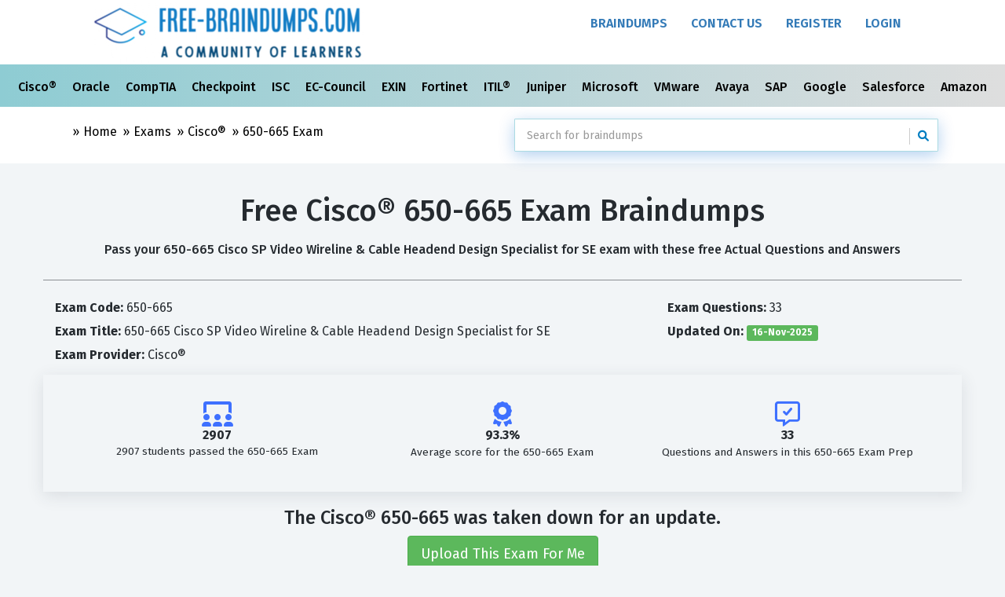

--- FILE ---
content_type: text/html; charset=utf-8
request_url: https://free-braindumps.com/cisco/free-650-665-braindumps.html
body_size: 12426
content:


<!DOCTYPE html>
<html lang="en">
<head><meta charset="utf-8" /><meta http-equiv="Content-Type" content="text/html; charset=utf-8" />
<!-- Global site tag (gtag.js) - Google Analytics -->
<script async src="https://www.googletagmanager.com/gtag/js?id=G-LSZCCZEQFQ"></script>
<script>
  window.dataLayer = window.dataLayer || [];
  function gtag(){dataLayer.push(arguments);}
  gtag('js', new Date());

  gtag('config', 'G-LSZCCZEQFQ');
</script>
    <meta name="viewport" content="width=device-width, initial-scale=1.0" /><meta name="rating" content="General" /><title>
	Free 650-665 Exam braindumps (650-665 exam dumps)
</title><link href="/css/bootstrap.min.css" rel="stylesheet" /><link rel="preconnect" href="https://fonts.googleapis.com" /><link rel="preconnect" href="https://fonts.gstatic.com" crossorigin="" /><link href="https://fonts.googleapis.com/css2?family=Fira+Sans:ital,wght@0,100;0,200;0,300;0,400;0,500;0,600;0,700;0,800;0,900;1,100;1,200;1,300;1,400;1,500;1,600;1,700;1,800;1,900&amp;family=Noto+Sans&amp;display=swap" rel="stylesheet" /><link href="/font-awesome/css/all.min.css" rel="stylesheet" /><link href="/css/style.min.css" rel="stylesheet" /><link href="/css/responsive.min.css" rel="stylesheet" /><link rel="apple-touch-icon" sizes="180x180" href="/images/favicon/apple-touch-icon.png" /><link rel="icon" type="image/png" sizes="32x32" href="/images/favicon/favicon-32x32.png" /><link rel="icon" type="image/png" sizes="16x16" href="/images/favicon/favicon-16x16.png" /><link rel="manifest" href="/images/favicon/site.webmanifest" /><link rel="mask-icon" href="/images/favicon/safari-pinned-tab.svg" color="#5bbad5" /><meta name="msapplication-TileColor" content="#da532c" /><meta name="theme-color" content="#ffffff" />
    <link rel="canonical" href="https://free-braindumps.com/cisco/free-650-665-braindumps.html" />

    <link href="/css/QandA.min.css" rel="stylesheet" />
    

<script type="application/ld+json">
 {"@context":"http://schema.org","@type":"Product","Name":"Free 650-665 Exam Braindumps","Image":["https://free-braindumps.com/images/training-material.png"],"Description":"Free Cisco® 650-665 Exam Dumps with real Questions and Answers. Up-To-date Cisco® 650-665 exam preparation questions and answers with comments and feedback from a large community of learners!","Sku":"650-665","Mpn":"f_2583_650-665","ItemCondition":"NewCondition","Brand":{"@type":"brand","Name":"Free-Braindumps"},"Review":{"@type":"Review","ReviewRating":{"@type":"Rating","RatingValue":"4.94","BestRating":"4.94"},"Author":{"@type":"Organization","Name":"Free-Braindumps.com"}},"AggregateRating":{"@type":"AggregateRating","RatingValue":"4.94","ReviewCount":"2691"}}
</script>

<meta name="description" content="Pass 650-665 exam with Free 650-665 exam dump quesions. Contains real exam quesions from the actual 650-665 exam." /></head>
<body>
    <form method="post" action="./free-650-665-braindumps.html" id="form1">
<div class="aspNetHidden">
<input type="hidden" name="__EVENTTARGET" id="__EVENTTARGET" value="" />
<input type="hidden" name="__EVENTARGUMENT" id="__EVENTARGUMENT" value="" />
<input type="hidden" name="__VIEWSTATE" id="__VIEWSTATE" value="yj8EU14A9yCMOgcoXniu0MbCMcnunCrR+zg9kwK8yAN5ace4TZg8rqJznG7TxdUbsX9e6ch2hCDzVNXV5LqqBz8rspNO431tjwQm2CWivn5rx6h0AhmHR8QGtUQMpO0BAMQUFS9Jy9f+QyX1cAGC7izoyzF+BXYPlQOG8xi2YV8=" />
</div>

<script type="text/javascript">
//<![CDATA[
var theForm = document.forms['form1'];
if (!theForm) {
    theForm = document.form1;
}
function __doPostBack(eventTarget, eventArgument) {
    if (!theForm.onsubmit || (theForm.onsubmit() != false)) {
        theForm.__EVENTTARGET.value = eventTarget;
        theForm.__EVENTARGUMENT.value = eventArgument;
        theForm.submit();
    }
}
//]]>
</script>


<script src="https://ajax.aspnetcdn.com/ajax/4.6/1/WebForms.js" type="text/javascript"></script>
<script type="text/javascript">
//<![CDATA[
window.WebForm_PostBackOptions||document.write('<script type="text/javascript" src="/WebResource.axd?d=pynGkmcFUV13He1Qd6_TZICN_8khr-ydhF0094A4MDxcKqVzBtAEONBKVd8f4UErBksXZ2Zd_Z5o_rZlpTGnQw2&amp;t=638901392248157332"><\/script>');//]]>
</script>



<script src="https://ajax.aspnetcdn.com/ajax/4.6/1/MicrosoftAjax.js" type="text/javascript"></script>
<script type="text/javascript">
//<![CDATA[
(window.Sys && Sys._Application && Sys.Observer)||document.write('<script type="text/javascript" src="/ScriptResource.axd?d=NJmAwtEo3Ipnlaxl6CMhvvQ4Z41VoBbwFIEgamtDlwoPnSAZ7aU5HYNI4c-JGmOB-DimWrcHfIo8OLk0BWWEbNPz952YXwFJzlEfnOdrXnsZz6skBAPHCbTU0XBs-cQRSNE4BCW8hkdzcDMXaMFnZ_CeBDKeFsYrGRGYIKJ5UYs1&t=5c0e0825"><\/script>');//]]>
</script>

<script src="https://ajax.aspnetcdn.com/ajax/4.6/1/MicrosoftAjaxWebForms.js" type="text/javascript"></script>
<script type="text/javascript">
//<![CDATA[
(window.Sys && Sys.WebForms)||document.write('<script type="text/javascript" src="/ScriptResource.axd?d=dwY9oWetJoJoVpgL6Zq8OExgE_OwTpzrtpX7CxTx8e9jkhHuqjlX27Prk3tBuy4bagCfyn4xr64TjYf8OdqNtwd-hv-Ntv6sXqSzRMRif6J-mur6BtURMGq_ZuVz88dtlFpQoQo9seOXtijH_ObTksab_YPADK0-BuxaUlXcqEg1&t=5c0e0825"><\/script>');//]]>
</script>

<div class="aspNetHidden">

	<input type="hidden" name="__VIEWSTATEGENERATOR" id="__VIEWSTATEGENERATOR" value="38FBD6EA" />
	<input type="hidden" name="__EVENTVALIDATION" id="__EVENTVALIDATION" value="PmHKb23pOsFwLGS94f1IpUvv76+HkQDzYb0oXirAGAY7hCWgmfDDNySEeM6ax6Ykkrk7PnNMa2X9FRFYiMjmf2IZuC9NA5T37d2DFKyeFr6M7sNW+WF6dhROsBpFJpfh0F9koTqVWTwyHnRzdYi8LLrGq+Q/HU0HnXyD0czL684=" />
</div>
        <script type="text/javascript">
//<![CDATA[
Sys.WebForms.PageRequestManager._initialize('ctl00$ScriptManager1', 'form1', ['tctl00$cpBody$FeedBackForm1$UpdatePanel1','cpBody_FeedBackForm1_UpdatePanel1'], [], [], 90, 'ctl00');
//]]>
</script>

        <!-- Header Section Starts -->
        <header id="header-area">
            <!-- Main Menu Starts -->
            <nav id="main-menu" class="navbar" role="navigation">
                <!-- Nested Container Starts -->
                <div class="container-fluid">
                    <!-- Nav Header Starts -->
                    <div class="navbar-header">
                        <button type="button" class="btn btn-navbar navbar-toggle" data-toggle="collapse" data-target=".navbar-cat-collapse">
                            <span class="sr-only">Toggle Navigation</span>
                            <i class="fa fa-bars"></i>
                        </button>
                        <a href="/" class="navbar-brand">
                            <img src="/images/f-logo.jpg" title="Free-Braindumps.com A Community of Learners" alt="Free Braindumps A Community of Learners" class="img-responsive img-center-sm" /></a>
                    </div>
                    <!-- Nav Header Ends -->
                    <!-- Navbar Cat collapse Starts -->
                    <div class="collapse navbar-collapse navbar-cat-collapse pull-right">
                        <ul class="nav navbar-nav">
                           <li><a href="/exams" title="Free Exam Dumps">Braindumps</a></li>
                             <li><a href="/contact.html" >Contact Us</a></li>

                            
                                    <li><a href="/register.html" >Register</a></li>
                                    <li><a href="/login.html" >Login</a></li>
                                


                        </ul>
                    </div>
                    <!-- Navbar Cat collapse Ends -->
                </div>
                <!-- Nested Container Starts -->
            </nav>
            <!-- Main Menu Ends -->
        </header>
 

              <div class="container-flued  topCategoryMenu">
          <div class="row">
              <div class="col-xs-12 text-center">
                
        <div class="scrolling-wrapper">
    
        <div class="scrolling-card">
             <a href="/cisco-braindumps-free.html" title="Cisco® Exams dumps">
                 Cisco® 
              </a>
        </div>
    
        <div class="scrolling-card">
             <a href="/oracle-braindumps-free.html" title="Oracle Exams dumps">
                 Oracle 
              </a>
        </div>
    
        <div class="scrolling-card">
             <a href="/comptia-braindumps-free.html" title="CompTIA Exams dumps">
                 CompTIA 
              </a>
        </div>
    
        <div class="scrolling-card">
             <a href="/checkpoint-braindumps-free.html" title="Checkpoint Exams dumps">
                 Checkpoint 
              </a>
        </div>
    
        <div class="scrolling-card">
             <a href="/isc-braindumps-free.html" title="ISC Exams dumps">
                 ISC 
              </a>
        </div>
    
        <div class="scrolling-card">
             <a href="/ec-council-braindumps-free.html" title="EC-Council Exams dumps">
                 EC-Council 
              </a>
        </div>
    
        <div class="scrolling-card">
             <a href="/exin-braindumps-free.html" title="EXIN Exams dumps">
                 EXIN 
              </a>
        </div>
    
        <div class="scrolling-card">
             <a href="/fortinet-braindumps-free.html" title="Fortinet Exams dumps">
                 Fortinet 
              </a>
        </div>
    
        <div class="scrolling-card">
             <a href="/itil-braindumps-free.html" title="ITIL® Exams dumps">
                 ITIL® 
              </a>
        </div>
    
        <div class="scrolling-card">
             <a href="/juniper-braindumps-free.html" title="Juniper Exams dumps">
                 Juniper 
              </a>
        </div>
    
        <div class="scrolling-card">
             <a href="/microsoft-braindumps-free.html" title="Microsoft Exams dumps">
                 Microsoft 
              </a>
        </div>
    
        <div class="scrolling-card">
             <a href="/vmware-braindumps-free.html" title="VMware Exams dumps">
                 VMware 
              </a>
        </div>
    
        <div class="scrolling-card">
             <a href="/avaya-braindumps-free.html" title="Avaya Exams dumps">
                 Avaya 
              </a>
        </div>
    
        <div class="scrolling-card">
             <a href="/sap-braindumps-free.html" title="SAP Exams dumps">
                 SAP 
              </a>
        </div>
    
        <div class="scrolling-card">
             <a href="/google-braindumps-free.html" title="Google Exams dumps">
                 Google 
              </a>
        </div>
    
        <div class="scrolling-card">
             <a href="/salesforce-braindumps-free.html" title="Salesforce Exams dumps">
                 Salesforce 
              </a>
        </div>
    
        <div class="scrolling-card">
             <a href="/amazon-braindumps-free.html" title="Amazon Exams dumps">
                 Amazon 
              </a>
        </div>
    
        <div class="scrolling-card">
             <a href="/palo-alto-networks-braindumps-free.html" title="Palo Alto Networks Exams dumps">
                 Palo Alto Networks 
              </a>
        </div>
    
        <div class="scrolling-card">
             <a href="/isc2-braindumps-free.html" title="ISC2 Exams dumps">
                 ISC2 
              </a>
        </div>
    
        <div class="scrolling-card">
             <a href="/splunk-braindumps-free.html" title="Splunk® Exams dumps">
                 Splunk® 
              </a>
        </div>
    
         <div class="scrolling-card">
             <a href="/exams" title="View All Vendors">
                 All Vendors
              </a>
        </div>
        </div>
    
            </div>
          </div>
            
            </div>
       
        
        
    

        <!-- Breadcrumb Starts -->
        <div class="breadcrumb-wrap">
            <div class="container">
                <div class="col-sm-6">
                    <ol class="breadcrumb text-small text-muted-small">
                        <li></li>
                        <li><a href="/">Home</a></li>
                        
    <li><a href="/exams">Exams </a></li>
    <li><a href="/cisco-braindumps-free.html">Cisco® </a></li>
    <li><a href="/cisco/free-650-665-braindumps.html">650-665 <span class="hidden-xs">Exam</span></a></li>


                    </ol>
                </div>
                <div class="col-sm-6 col-xs-12">
                    
  
<div id="custom-search-input">
    <div class="input-group col-md-12">
        <input type="text" class="form-control input-search" id="txtSearch" placeholder="Search for braindumps" data-provide="typeahead" value='' />
        <span class="input-group-btn">
            <button class="btn btn-info" type="button" onclick="doSearch(); return false;">
                <i class="fa fa-search"></i>
            </button>
        </span>
    </div>
</div>
   



                </div>
            </div>
        </div>
        <!-- Breadcrumb Ends -->



        <!---------------------- cpBody Section   ---------------------->
        
    <!-- Main Container Starts -->
    <div id="main-container" class="container">
        <div class="row">
            <div class="col-sm-12 text-center">
                <h1 class="marginB0 no-margin-top">Free Cisco® 650-665 Exam Braindumps  <small></small>
                </h1>

                
                    <h2 style="font-size: 1em;" class="marginB0 text-center hidden-xs">Pass your  650-665 Cisco SP Video Wireline &amp; Cable Headend Design Specialist for SE exam with these free Actual Questions and Answers</h2>
                
                
            </div>
        </div>

        
                <div class="row product-info">
                    <hr />
                    <div class="col-sm-8">
                        <ul class="list-unstyled">
                            <li>
                                <strong>Exam Code:</strong> 650-665
                                <br />
                                <strong>Exam Title:</strong> 650-665 Cisco SP Video Wireline &amp; Cable Headend Design Specialist for SE
                            </li>
                            <li>
                                <strong>Exam Provider:</strong> Cisco®
                            </li>
                        </ul>
                    </div>

                    <div class="col-sm-4">

                        <ul class="list-unstyled">
                            <li><strong>Exam Questions:</strong> 33</li>
                            <li>
                                <strong>Updated On:</strong> <strong class="label label-success">
                                     16-Nov-2025 </strong>
                            </li>
                        </ul>

                    </div>
                </div>
            


        

            <div class="row">
                <div class="col-sm-12 hidden-xs box-shadow p-5  text-center min-line-height">
                    <div class="col-sm-4 text-center">
                        <i class="fas fa-users-class fa-2x text-blue"></i>
                        <br />
                        <strong>2907</strong>
                        <br />
                        <small>2907 students passed   
                                the 650-665 Exam 
                        </small>
                    </div>
                    <div class="col-sm-4 text-center">
                        <i class="fas fa-award fa-2x text-blue"></i>
                        <br />
                        <strong>93.3%</strong><small>
                            <br />
                            Average  score   
                       for the 650-665 Exam
                        </small>
                    </div>
                    <div class="col-sm-4 text-center">
                        <i class="far fa-comment-alt-check fa-2x text-blue"></i>
                        <br />

                        <strong>33</strong>  <small>
                            <br />
                            Questions and Answers 
                              
                           in this 650-665 Exam Prep
                        </small>
                    </div>
                </div>
            </div>
        


          

        <div class="row">
            <!-- Product Info Starts -->
            <div class="product-info-box questions">
                
                        <div class="content">
                            <h4 class="text-center" id="plnMissingExam">The Cisco® 650-665 was taken down for an update.  </h4><div class="text-center"><a id="btnUploadRequest" href="javascript:;" onclick='UpLoadExam();' class="btn btn-lg btn-success">Upload This Exam For Me</a> </div> <br/> <br/><h4> <a class="text-info" href="https://www.virtulearner.com/cisco/650-665.html" target="_blank" title="Cisco® 650-665 exam questions and answers">You can also check the premium PDF version here!</a></h4>
                        </div>
                    
            </div>
            <div class="row pagination-block">
                
            </div>

            <br />
            <br />
            <br />
        </div>
        <div class="row">
            <div class="col-sm-9 margin-top-20">
                
<div class="panel panel-info">
    
    
    <div class="panel-body">
        <div id="cpBody_FeedBackForm1_UpdatePanel1">
	
                <div class="form-horizontal">
                    

                    <fieldset id="cpBody_FeedBackForm1_feedBackForm">
                          <p>Post your Comments and Discuss   Cisco® 650-665 exam prep with other Community members: <br />
                          </p>
                            <div class="form-group">
                            <label for="textArea" class="col-sm-2 control-label">Comments:</label>
                            <div class="col-sm-10">
                                <textarea name="ctl00$cpBody$FeedBackForm1$txtComments" rows="3" cols="20" id="cpBody_FeedBackForm1_txtComments" class="form-control" placeholder="Comments">
</textarea>
                                
                            </div>
                        </div>
                        <div class="form-group">
                            <label for="txtName" class="col-sm-2 control-label">Name:</label>
                            <div class="col-sm-10">
                                <input name="ctl00$cpBody$FeedBackForm1$txtName" type="text" id="cpBody_FeedBackForm1_txtName" class="form-control" placeholder="Name" />
                                <input name="ctl00$cpBody$FeedBackForm1$Email1" type="email" id="cpBody_FeedBackForm1_Email1" class="form-control hidden" />
                                <input name="ctl00$cpBody$FeedBackForm1$txtEmail" type="email" id="cpBody_FeedBackForm1_txtEmail" class="form-control hidden" />
                            </div>
                        </div>
                       
                        <div class="form-group">
                            <div class="col-sm-10 col-sm-offset-2">
                                <input type="submit" name="ctl00$cpBody$FeedBackForm1$btnSubmitReveiw" value="Submit" id="cpBody_FeedBackForm1_btnSubmitReveiw" class="btn btn-primary" />
                            </div>
                        </div>
                    </fieldset>
                </div>
            
</div>
    </div>
</div>

            </div>
        </div>
        <div class="row">
            <div class="col-sm-12">
                
<div class="list-group">
    
            <h4>650-665 Exam Discussions & Posts</h4>
        
          <p class="p-4 feedback-post">
              <strong class=" text-capitalize">
              <em class="fa-sharp-duotone fa-solid fa-user-secret text-purple"></em>  alpha
                     </strong>  <small> Commented on August 01, 2025 </small> 
               <br />
              <i class="p-1"> thanks for dumps </i> 
           <br />
            <em class="fa-sharp fa-regular fa-map-location"></em> <small class="text-capitalize">Anonymous</small></p>
        
          <p class="p-4 feedback-post">
              <strong class=" text-capitalize">
              <em class="fa-sharp-duotone fa-solid fa-user-secret text-purple"></em>  Random
                     </strong>  <small> Commented on August 01, 2025 </small> 
               <br />
              <i class="p-1"> great questions </i> 
           <br />
            <em class="fa-sharp fa-regular fa-map-location"></em> <small class="text-capitalize">Anonymous</small></p>
        
          <p class="p-4 feedback-post">
              <strong class=" text-capitalize">
              <em class="fa-sharp-duotone fa-solid fa-user-secret text-purple"></em>  Aurelien
                     </strong>  <small> Commented on August 01, 2025 </small> 
               <br />
              <i class="p-1"> Very useful Q&A ! </i> 
           <br />
            <em class="fa-sharp fa-regular fa-map-location"></em> <small class="text-capitalize">Anonymous</small></p>
        
          <p class="p-4 feedback-post">
              <strong class=" text-capitalize">
              <em class="fa-sharp-duotone fa-solid fa-user-secret text-purple"></em>  james oteikwu
                     </strong>  <small> Commented on August 01, 2025 </small> 
               <br />
              <i class="p-1"> The content here is very helpful, don't joke with it. </i> 
           <br />
            <em class="fa-sharp fa-regular fa-map-location"></em> <small class="text-capitalize">SWITZERLAND</small></p>
        
          <p class="p-4 feedback-post">
              <strong class=" text-capitalize">
              <em class="fa-sharp-duotone fa-solid fa-user-secret text-purple"></em>  landino
                     </strong>  <small> Commented on August 01, 2025 </small> 
               <br />
              <i class="p-1"> love it, really really love it man </i> 
           <br />
            <em class="fa-sharp fa-regular fa-map-location"></em> <small class="text-capitalize">UNITED STATES</small></p>
        
          <p class="p-4 feedback-post">
              <strong class=" text-capitalize">
              <em class="fa-sharp-duotone fa-solid fa-user-secret text-purple"></em>  G
                     </strong>  <small> Commented on August 01, 2025 </small> 
               <br />
              <i class="p-1"> QUESTION: 409
answer is B and not C </i> 
           <br />
            <em class="fa-sharp fa-regular fa-map-location"></em> <small class="text-capitalize">AUSTRALIA</small></p>
        
          <p class="p-4 feedback-post">
              <strong class=" text-capitalize">
              <em class="fa-sharp-duotone fa-solid fa-user-secret text-purple"></em>  G
                     </strong>  <small> Commented on August 01, 2025 </small> 
               <br />
              <i class="p-1"> QUESTION: 405:
answer is A and not D </i> 
           <br />
            <em class="fa-sharp fa-regular fa-map-location"></em> <small class="text-capitalize">AUSTRALIA</small></p>
        
          <p class="p-4 feedback-post">
              <strong class=" text-capitalize">
              <em class="fa-sharp-duotone fa-solid fa-user-secret text-purple"></em>  Shail
                     </strong>  <small> Commented on August 01, 2025 </small> 
               <br />
              <i class="p-1"> Good Study Material - 2 </i> 
           <br />
            <em class="fa-sharp fa-regular fa-map-location"></em> <small class="text-capitalize">Anonymous</small></p>
        
          <p class="p-4 feedback-post">
              <strong class=" text-capitalize">
              <em class="fa-sharp-duotone fa-solid fa-user-secret text-purple"></em>  G
                     </strong>  <small> Commented on August 01, 2025 </small> 
               <br />
              <i class="p-1"> QUESTION: 357
answer is C and not D </i> 
           <br />
            <em class="fa-sharp fa-regular fa-map-location"></em> <small class="text-capitalize">AUSTRALIA</small></p>
        
          <p class="p-4 feedback-post">
              <strong class=" text-capitalize">
              <em class="fa-sharp-duotone fa-solid fa-user-secret text-purple"></em>  Shail
                     </strong>  <small> Commented on August 01, 2025 </small> 
               <br />
              <i class="p-1"> Good Study Material - 1 </i> 
           <br />
            <em class="fa-sharp fa-regular fa-map-location"></em> <small class="text-capitalize">Anonymous</small></p>
        
          <p class="p-4 feedback-post">
              <strong class=" text-capitalize">
              <em class="fa-sharp-duotone fa-solid fa-user-secret text-purple"></em>  MK
                     </strong>  <small> Commented on August 01, 2025 </small> 
               <br />
              <i class="p-1"> Appreciate these questions! I'm using this site to prep for my CompTIA Network+ exam, and it's been an awesome way to sharpen my understanding. Grateful for the community and the effort that goes into keeping this space active—sharing knowledge like this helps us all level up together. </i> 
           <br />
            <em class="fa-sharp fa-regular fa-map-location"></em> <small class="text-capitalize">Anonymous</small></p>
        
          <p class="p-4 feedback-post">
              <strong class=" text-capitalize">
              <em class="fa-sharp-duotone fa-solid fa-user-secret text-purple"></em>  Shail
                     </strong>  <small> Commented on August 01, 2025 </small> 
               <br />
              <i class="p-1"> Going through this question so that I can clear certification </i> 
           <br />
            <em class="fa-sharp fa-regular fa-map-location"></em> <small class="text-capitalize">Anonymous</small></p>
        
          <p class="p-4 feedback-post">
              <strong class=" text-capitalize">
              <em class="fa-sharp-duotone fa-solid fa-user-secret text-purple"></em>  Suraj
                     </strong>  <small> Commented on August 01, 2025 </small> 
               <br />
              <i class="p-1"> good dump which is v helpful while prep for the SAA.
thanks! </i> 
           <br />
            <em class="fa-sharp fa-regular fa-map-location"></em> <small class="text-capitalize">Anonymous</small></p>
        
          <p class="p-4 feedback-post">
              <strong class=" text-capitalize">
              <em class="fa-sharp-duotone fa-solid fa-user-secret text-purple"></em>  Daniel Victor
                     </strong>  <small> Commented on August 01, 2025 </small> 
               <br />
              <i class="p-1"> Questions are well posed. It would be great though to have explanations on the choice of answers. </i> 
           <br />
            <em class="fa-sharp fa-regular fa-map-location"></em> <small class="text-capitalize">MALAYSIA</small></p>
        
          <p class="p-4 feedback-post">
              <strong class=" text-capitalize">
              <em class="fa-sharp-duotone fa-solid fa-user-secret text-purple"></em>  Sam
                     </strong>  <small> Commented on August 01, 2025 </small> 
               <br />
              <i class="p-1"> great questions!!! </i> 
           <br />
            <em class="fa-sharp fa-regular fa-map-location"></em> <small class="text-capitalize">Anonymous</small></p>
        
          <p class="p-4 feedback-post">
              <strong class=" text-capitalize">
              <em class="fa-sharp-duotone fa-solid fa-user-secret text-purple"></em>  George Papadopoulos
                     </strong>  <small> Commented on August 01, 2025 </small> 
               <br />
              <i class="p-1"> Very helpful, and correct answers </i> 
           <br />
            <em class="fa-sharp fa-regular fa-map-location"></em> <small class="text-capitalize">GREECE</small></p>
        
          <p class="p-4 feedback-post">
              <strong class=" text-capitalize">
              <em class="fa-sharp-duotone fa-solid fa-user-secret text-purple"></em>  Sam
                     </strong>  <small> Commented on August 01, 2025 </small> 
               <br />
              <i class="p-1"> The content is very helpful to understand the different topics and related questions. </i> 
           <br />
            <em class="fa-sharp fa-regular fa-map-location"></em> <small class="text-capitalize">Anonymous</small></p>
        
          <p class="p-4 feedback-post">
              <strong class=" text-capitalize">
              <em class="fa-sharp-duotone fa-solid fa-user-secret text-purple"></em>  b
                     </strong>  <small> Commented on August 01, 2025 </small> 
               <br />
              <i class="p-1"> great questions </i> 
           <br />
            <em class="fa-sharp fa-regular fa-map-location"></em> <small class="text-capitalize">UNITED STATES</small></p>
        
          <p class="p-4 feedback-post">
              <strong class=" text-capitalize">
              <em class="fa-sharp-duotone fa-solid fa-user-secret text-purple"></em>  G
                     </strong>  <small> Commented on August 01, 2025 </small> 
               <br />
              <i class="p-1"> for question # 349 correct answer is B D and not B C </i> 
           <br />
            <em class="fa-sharp fa-regular fa-map-location"></em> <small class="text-capitalize">AUSTRALIA</small></p>
        
          <p class="p-4 feedback-post">
              <strong class=" text-capitalize">
              <em class="fa-sharp-duotone fa-solid fa-user-secret text-purple"></em>  Anne
                     </strong>  <small> Commented on August 01, 2025 </small> 
               <br />
              <i class="p-1"> Very useful </i> 
           <br />
            <em class="fa-sharp fa-regular fa-map-location"></em> <small class="text-capitalize">Anonymous</small></p>
        
          <p class="p-4 feedback-post">
              <strong class=" text-capitalize">
              <em class="fa-sharp-duotone fa-solid fa-user-secret text-purple"></em>  Anonymous
                     </strong>  <small> Commented on July 31, 2025 </small> 
               <br />
              <i class="p-1"> Apparently option A for Question 216 was already sanitized? </i> 
           <br />
            <em class="fa-sharp fa-regular fa-map-location"></em> <small class="text-capitalize">UNITED STATES</small></p>
        
          <p class="p-4 feedback-post">
              <strong class=" text-capitalize">
              <em class="fa-sharp-duotone fa-solid fa-user-secret text-purple"></em>  soma
                     </strong>  <small> Commented on July 31, 2025 </small> 
               <br />
              <i class="p-1"> Dear Sir,

I am interested for the braindumps ITIL4 Foundation.
If you sell it by 34 dollar I can buy.
As I dont have any plan until I pass ITIL foundation, I cannot buy 2 with one free gift at 68 dollar.

Please please please sell the dump at 34 dollar. </i> 
           <br />
            <em class="fa-sharp fa-regular fa-map-location"></em> <small class="text-capitalize">GERMANY</small></p>
        
          <p class="p-4 feedback-post">
              <strong class=" text-capitalize">
              <em class="fa-sharp-duotone fa-solid fa-user-secret text-purple"></em>  Bhavya Sr
                     </strong>  <small> Commented on July 31, 2025 </small> 
               <br />
              <i class="p-1"> These questions are really very useful and much effective to prepare for AWS-CP certification exam, i really appreciate the way these questions cover all the topics and being most effective resource for students </i> 
           <br />
            <em class="fa-sharp fa-regular fa-map-location"></em> <small class="text-capitalize">Anonymous</small></p>
        
          <p class="p-4 feedback-post">
              <strong class=" text-capitalize">
              <em class="fa-sharp-duotone fa-solid fa-user-secret text-purple"></em>  Sasco
                     </strong>  <small> Commented on July 31, 2025 </small> 
               <br />
              <i class="p-1"> This site is accurate </i> 
           <br />
            <em class="fa-sharp fa-regular fa-map-location"></em> <small class="text-capitalize">UNITED STATES</small></p>
        
          <p class="p-4 feedback-post">
              <strong class=" text-capitalize">
              <em class="fa-sharp-duotone fa-solid fa-user-secret text-purple"></em>  ajlanemed
                     </strong>  <small> Commented on July 31, 2025 </small> 
               <br />
              <i class="p-1"> thank you for your help ! </i> 
           <br />
            <em class="fa-sharp fa-regular fa-map-location"></em> <small class="text-capitalize">SWITZERLAND</small></p>
        
          <p class="p-4 feedback-post">
              <strong class=" text-capitalize">
              <em class="fa-sharp-duotone fa-solid fa-user-secret text-purple"></em>  Anonny
                     </strong>  <small> Commented on July 31, 2025 </small> 
               <br />
              <i class="p-1"> Will check after I complete </i> 
           <br />
            <em class="fa-sharp fa-regular fa-map-location"></em> <small class="text-capitalize">Anonymous</small></p>
        
          <p class="p-4 feedback-post">
              <strong class=" text-capitalize">
              <em class="fa-sharp-duotone fa-solid fa-user-secret text-purple"></em>  Cindy
                     </strong>  <small> Commented on July 31, 2025 </small> 
               <br />
              <i class="p-1"> SC-401 was definitely one of the tougher exams I’ve taken. The premium version of this exam prep dump really helped me pass. </i> 
           <br />
            <em class="fa-sharp fa-regular fa-map-location"></em> <small class="text-capitalize">EUROPEAN UNION</small></p>
        
          <p class="p-4 feedback-post">
              <strong class=" text-capitalize">
              <em class="fa-sharp-duotone fa-solid fa-user-secret text-purple"></em>  Anonymous
                     </strong>  <small> Commented on July 31, 2025 </small> 
               <br />
              <i class="p-1"> Helpful and realistic question dump for preparing for PSM1 exam. </i> 
           <br />
            <em class="fa-sharp fa-regular fa-map-location"></em> <small class="text-capitalize">HONG KONG</small></p>
        
          <p class="p-4 feedback-post">
              <strong class=" text-capitalize">
              <em class="fa-sharp-duotone fa-solid fa-user-secret text-purple"></em>  yash
                     </strong>  <small> Commented on July 31, 2025 </small> 
               <br />
              <i class="p-1"> this is nice set of questions which help on getting your topic understand more clearly </i> 
           <br />
            <em class="fa-sharp fa-regular fa-map-location"></em> <small class="text-capitalize">Anonymous</small></p>
        
          <p class="p-4 feedback-post">
              <strong class=" text-capitalize">
              <em class="fa-sharp-duotone fa-solid fa-user-secret text-purple"></em>  LMB
                     </strong>  <small> Commented on July 31, 2025 </small> 
               <br />
              <i class="p-1"> Question 55 is:

NO
YES
YES </i> 
           <br />
            <em class="fa-sharp fa-regular fa-map-location"></em> <small class="text-capitalize">GERMANY</small></p>
        
          <p class="p-4 feedback-post">
              <strong class=" text-capitalize">
              <em class="fa-sharp-duotone fa-solid fa-user-secret text-purple"></em>  Sanjay
                     </strong>  <small> Commented on July 31, 2025 </small> 
               <br />
              <i class="p-1"> Awesome dump. Helped in the passing the exam </i> 
           <br />
            <em class="fa-sharp fa-regular fa-map-location"></em> <small class="text-capitalize">Anonymous</small></p>
        
          <p class="p-4 feedback-post">
              <strong class=" text-capitalize">
              <em class="fa-sharp-duotone fa-solid fa-user-secret text-purple"></em>  Sanjay
                     </strong>  <small> Commented on July 31, 2025 </small> 
               <br />
              <i class="p-1"> THis is awesome dump. It matched most of the questions in the exam </i> 
           <br />
            <em class="fa-sharp fa-regular fa-map-location"></em> <small class="text-capitalize">Anonymous</small></p>
        
          <p class="p-4 feedback-post">
              <strong class=" text-capitalize">
              <em class="fa-sharp-duotone fa-solid fa-user-secret text-purple"></em>  G
                     </strong>  <small> Commented on July 31, 2025 </small> 
               <br />
              <i class="p-1"> Most of the answers here are accurate </i> 
           <br />
            <em class="fa-sharp fa-regular fa-map-location"></em> <small class="text-capitalize">AUSTRALIA</small></p>
        
          <p class="p-4 feedback-post">
              <strong class=" text-capitalize">
              <em class="fa-sharp-duotone fa-solid fa-user-secret text-purple"></em>  G
                     </strong>  <small> Commented on July 31, 2025 </small> 
               <br />
              <i class="p-1"> Very helpful dump for higher success rates </i> 
           <br />
            <em class="fa-sharp fa-regular fa-map-location"></em> <small class="text-capitalize">AUSTRALIA</small></p>
        
          <p class="p-4 feedback-post">
              <strong class=" text-capitalize">
              <em class="fa-sharp-duotone fa-solid fa-user-secret text-purple"></em>  pooja
                     </strong>  <small> Commented on July 31, 2025 </small> 
               <br />
              <i class="p-1"> I am reading these questions and found them really helpful to understand . </i> 
           <br />
            <em class="fa-sharp fa-regular fa-map-location"></em> <small class="text-capitalize">Anonymous</small></p>
        
          <p class="p-4 feedback-post">
              <strong class=" text-capitalize">
              <em class="fa-sharp-duotone fa-solid fa-user-secret text-purple"></em>  Pooja
                     </strong>  <small> Commented on July 31, 2025 </small> 
               <br />
              <i class="p-1"> Very nice set of questions for preparation of AZ-104 </i> 
           <br />
            <em class="fa-sharp fa-regular fa-map-location"></em> <small class="text-capitalize">Anonymous</small></p>
        
          <p class="p-4 feedback-post">
              <strong class=" text-capitalize">
              <em class="fa-sharp-duotone fa-solid fa-user-secret text-purple"></em>  Den
                     </strong>  <small> Commented on July 30, 2025 </small> 
               <br />
              <i class="p-1"> answers have explanation which really helps to understand the topic </i> 
           <br />
            <em class="fa-sharp fa-regular fa-map-location"></em> <small class="text-capitalize">Anonymous</small></p>
        
          <p class="p-4 feedback-post">
              <strong class=" text-capitalize">
              <em class="fa-sharp-duotone fa-solid fa-user-secret text-purple"></em>  Paul
                     </strong>  <small> Commented on July 30, 2025 </small> 
               <br />
              <i class="p-1"> #115: the correct answer is D: Set field values and add messages.
A Business Rule requires scripting to generate an event, so answer B is incorrect. </i> 
           <br />
            <em class="fa-sharp fa-regular fa-map-location"></em> <small class="text-capitalize">UNITED STATES</small></p>
        
          <p class="p-4 feedback-post">
              <strong class=" text-capitalize">
              <em class="fa-sharp-duotone fa-solid fa-user-secret text-purple"></em>  Sarkar
                     </strong>  <small> Commented on July 30, 2025 </small> 
               <br />
              <i class="p-1"> I just passed this exam. Here are some info:
Number of Questions: Approximately 50-60 multiple-choice or multiple-select questions
Duration: 90 minutes
Passing Score: 70% (I got 88%)
Questions from this exam dump: about 75% accurate and similar to real exam.

Good luck to all. </i> 
           <br />
            <em class="fa-sharp fa-regular fa-map-location"></em> <small class="text-capitalize">INDIA</small></p>
        
          <p class="p-4 feedback-post">
              <strong class=" text-capitalize">
              <em class="fa-sharp-duotone fa-solid fa-user-secret text-purple"></em>  Esteban
                     </strong>  <small> Commented on July 30, 2025 </small> 
               <br />
              <i class="p-1"> Excellent practice! </i> 
           <br />
            <em class="fa-sharp fa-regular fa-map-location"></em> <small class="text-capitalize">Anonymous</small></p>
        
          <p class="p-4 feedback-post">
              <strong class=" text-capitalize">
              <em class="fa-sharp-duotone fa-solid fa-user-secret text-purple"></em>  JB
                     </strong>  <small> Commented on July 30, 2025 </small> 
               <br />
              <i class="p-1"> Question 79:
The correct answer should be B,C </i> 
           <br />
            <em class="fa-sharp fa-regular fa-map-location"></em> <small class="text-capitalize">Anonymous</small></p>
        
          <p class="p-4 feedback-post">
              <strong class=" text-capitalize">
              <em class="fa-sharp-duotone fa-solid fa-user-secret text-purple"></em>  JB
                     </strong>  <small> Commented on July 30, 2025 </small> 
               <br />
              <i class="p-1"> Question number 66.

The answer should be A.

Lambda functions are not shareable across accounts via AWS Resource Access Manager (RAM). You need to export the deployment package (usually from an S3 bucket or code repository) and recreate the functions in the target account.

Aurora automated DB snapshots can be shared across AWS accounts.
The Target account can restore from the shared snapshot, ensuring that data is preserved with minimal downtime. </i> 
           <br />
            <em class="fa-sharp fa-regular fa-map-location"></em> <small class="text-capitalize">Anonymous</small></p>
        
          <p class="p-4 feedback-post">
              <strong class=" text-capitalize">
              <em class="fa-sharp-duotone fa-solid fa-user-secret text-purple"></em>  Sunny
                     </strong>  <small> Commented on July 30, 2025 </small> 
               <br />
              <i class="p-1"> Good for preparation </i> 
           <br />
            <em class="fa-sharp fa-regular fa-map-location"></em> <small class="text-capitalize">FINLAND</small></p>
        
          <p class="p-4 feedback-post">
              <strong class=" text-capitalize">
              <em class="fa-sharp-duotone fa-solid fa-user-secret text-purple"></em>  yazmeister_93
                     </strong>  <small> Commented on July 30, 2025 </small> 
               <br />
              <i class="p-1"> useful content </i> 
           <br />
            <em class="fa-sharp fa-regular fa-map-location"></em> <small class="text-capitalize">UNITED KINGDOM</small></p>
        
          <p class="p-4 feedback-post">
              <strong class=" text-capitalize">
              <em class="fa-sharp-duotone fa-solid fa-user-secret text-purple"></em>  Ssahim
                     </strong>  <small> Commented on July 30, 2025 </small> 
               <br />
              <i class="p-1"> Good reference to pass the exam </i> 
           <br />
            <em class="fa-sharp fa-regular fa-map-location"></em> <small class="text-capitalize">Anonymous</small></p>
        
          <p class="p-4 feedback-post">
              <strong class=" text-capitalize">
              <em class="fa-sharp-duotone fa-solid fa-user-secret text-purple"></em>  Yangpha
                     </strong>  <small> Commented on July 30, 2025 </small> 
               <br />
              <i class="p-1"> Great questions !! </i> 
           <br />
            <em class="fa-sharp fa-regular fa-map-location"></em> <small class="text-capitalize">KOREA REPUBLIC OF</small></p>
        
          <p class="p-4 feedback-post">
              <strong class=" text-capitalize">
              <em class="fa-sharp-duotone fa-solid fa-user-secret text-purple"></em>  Rakolota Patience
                     </strong>  <small> Commented on July 30, 2025 </small> 
               <br />
              <i class="p-1"> These questions will prepare you for exam. </i> 
           <br />
            <em class="fa-sharp fa-regular fa-map-location"></em> <small class="text-capitalize">SOUTH AFRICA</small></p>
        
          <p class="p-4 feedback-post">
              <strong class=" text-capitalize">
              <em class="fa-sharp-duotone fa-solid fa-user-secret text-purple"></em>  Rakolota Patience
                     </strong>  <small> Commented on July 30, 2025 </small> 
               <br />
              <i class="p-1"> They do explain the answers very well. </i> 
           <br />
            <em class="fa-sharp fa-regular fa-map-location"></em> <small class="text-capitalize">SOUTH AFRICA</small></p>
        
          <p class="p-4 feedback-post">
              <strong class=" text-capitalize">
              <em class="fa-sharp-duotone fa-solid fa-user-secret text-purple"></em>  Rakolota Patience
                     </strong>  <small> Commented on July 30, 2025 </small> 
               <br />
              <i class="p-1"> It is helpful and the questions are clear. </i> 
           <br />
            <em class="fa-sharp fa-regular fa-map-location"></em> <small class="text-capitalize">SOUTH AFRICA</small></p>
        
          <p class="p-4 feedback-post">
              <strong class=" text-capitalize">
              <em class="fa-sharp-duotone fa-solid fa-user-secret text-purple"></em>  Rakolota Patience
                     </strong>  <small> Commented on July 30, 2025 </small> 
               <br />
              <i class="p-1"> Good exam practice </i> 
           <br />
            <em class="fa-sharp fa-regular fa-map-location"></em> <small class="text-capitalize">SOUTH AFRICA</small></p>
        
</div>

            </div>
        </div>

    </div>

    
    
    

      

        <!---------------------- cpBody Section   ---------------------->

        <!-- Footer Section Starts -->
        <footer id="footer-area">
            <!-- Footer Links Starts -->
            <div class="footer-links">
                <!-- Container Starts -->
               <div class="container">
                   
                    <!-- My Account Links Starts -->
                    <div class="col-md-3 col-sm-6">
                        <ul>
                           <li><a href="/exams" >Free Braindumps</a></li>
                           <li><a href="/Free-Exam-Dumps" >Free Exam Dumps</a></li>

                        </ul>
                    </div>
                     <div class="col-md-3 col-sm-6">
                  
                        <ul>
                            <li><a href="/Customer-Reviews" >Customer Reviews</a></li>

                           <li><a href="/dmca.html" >DMCA</a></li>
                        </ul>
                    </div>
                    <div class="col-md-3 col-sm-6">
                        <ul>
                            <li><a href="/terms-of-service" >Terms of Service</a></li>
                             <li><a href="/privacy-policy" >Privacy Policy</a></li>
                             
                        </ul>
                    </div>
                    <div class="col-md-3 col-sm-6">
                        <ul>
                            <li><a href="#"><i class="fa-brands fa-2x fa-facebook-square"></i></a>&nbsp;&nbsp;<a href="#"><i class="fa-brands fa-2x fa-twitter-square"></i></a>&nbsp;&nbsp;<a href="#"><i class="fa-brands fa-2x fa-google-plus-square"></i></a></li>
                        </ul>
                    </div>
                  
                </div>
             
            </div>
            <!-- Footer Links Ends -->
            <!-- Copyright Area Starts -->
            <div class="copyright">
                <!-- Container Starts -->
                <div class="container">
                    <!-- Starts -->
                    <p class="pull-left">
                        &copy; 2025 <a href="https://free-braindumso.com">Free-Braindumps.com </a> - <small> A Community of Learners. </small>
                    </p>
                     <div class=" col-xs-12">
                            <small class="text-muted">
                                <strong>Disclaimer:</strong> Free-Braindumps.com  is an independent platform providing original study resources intended solely for educational and preparatory purposes. We do not provide real exam questions or actual content from certification exams offered by Microsoft, CompTIA, Amazon, Adobe, Cisco, SAP, or any other certification provider. The materials on this site are not sourced from or endorsed by any official exam body, including but not limited to Microsoft, Amazon, CompTIA, Cisco, Adobe, SAP, Oracle, VMware, HP, Google, ServiceNow, Splunk, Salesforce, EC-Council, SNOWFLAKE INC., ISC², or GDE.
                                <p>
                                    Our content is independently developed and does not contain any proprietary, confidential, or copyrighted exam questions. CFA Institute does not endorse, promote, or warrant the accuracy or quality of Free-Braindumps.com. CFA® and Chartered Financial Analyst® are registered trademarks owned by CFA Institute.
                                </p>
                            </small> 
                        </div>
                    <!-- Ends -->
                    <!-- Payment Gateway Links Starts -->
              
                    <!-- Payment Gateway Links Ends -->
                </div>
                <!-- Container Ends -->
            </div>
            <!-- Copyright Area Ends -->
        </footer>
        <!-- Footer Section Ends -->

        <div id="UpdateProgress1" style="display:none;">
	
                <div id="mydiv">
                    <img src="/images/loading.gif" class="ajax-loader" alt="Loading..." width="80" height="80" />
                </div>
            
</div>
    

<script type="text/javascript">
//<![CDATA[
Sys.Application.add_init(function() {
    $create(Sys.UI._UpdateProgress, {"associatedUpdatePanelId":null,"displayAfter":500,"dynamicLayout":true}, null, null, $get("UpdateProgress1"));
});
//]]>
</script>
</form>

    <script src="/js/jquery-1.11.1.min.js"></script>
    <script src="/js/jquery-migrate-1.2.1.min.js"></script>
    <script src="/js/bootstrap.min.js"></script>
    <script src="/js/bootstrap-hover-dropdown.min.js"></script>
    <script src="/js/jquery.magnific-popup.min.js"></script>
    <script src="/js/jquery.mixitup.min.js"></script>
    <script src="/js/bootstrap-typeahead.js"></script>
    <script src="/js/custom.js"></script>

      
    <script src="https://code.jquery.com/ui/1.13.2/jquery-ui.js"></script>

    <script type="text/javascript">


        $(document).ready(function () {

            $(".rounded-list").selectable();
            $(".rounded-list-multi").bind("mousedown", function (e) {
                e.metaKey = true;
            }).selectable();

            $('a').filter((_, el) => /reveal solution|show answer|display answer/i.test(el.textContent)).click(function () {
                var expanded = $(this).attr('aria-expanded');
                if (expanded === 'false') {
                    $(this).text('Hide Answer');
                }
                else {
                    $(this).text('Show Answer');

                }

                var items = $(this).parent().find('ol').children('li[data-correct="True"]'); // Get the list items that are correct 

                $(items).each(function () {
                    if (expanded === 'false') {
                        $(this).addClass('correct correct-anim');

                         
                    }
                    else {
                        $(this).removeClass('correct correct-anim');

                    }

                });

            });


            $('ol').on('click', 'li', function () {
                const $li = $(this);
                if ($li.is('[data-correct="True"], [data-correct="true" i]')) {
                    // your existing classes...
                    $li.addClass('correct-anim').one('animationend webkitAnimationEnd oAnimationEnd', function () {
                        $li.removeClass('correct-anim');
                    });
                    // subtle celebration
                    starBurst($li);
                }
            });


            $('#salePop').modal('show');
            $('#basicModal').modal('show');
         
        });


        function starBurst($li, count = 10, radius = 24) {
            for (let i = 0; i < count; i++) {
                const angle = Math.random() * Math.PI * 2;
                const dist = radius + Math.random() * 12;
                const $s = $('<span class="star-burst"/>');
                if (i % 2) $s.addClass('alt');

                $s[0].style.setProperty('--tx', `${Math.cos(angle) * dist}px`);
                $s[0].style.setProperty('--ty', `${Math.sin(angle) * dist}px`);
                $s[0].style.setProperty('--dur', `${450 + Math.random() * 350}ms`);

                $li.append($s);
                $s.one('animationend webkitAnimationEnd oAnimationEnd', () => $s.remove());
            }
        }


        function UpLoadExam() {

            $('#cpBody_FeedBackForm1_txtComments').text('Upload this exam please!');
            $('#cpBody_FeedBackForm1_txtName').val('Anonymous User');
            $('#cpBody_FeedBackForm1_btnSubmitReveiw').click();
            $('#btnUploadRequest').hide();
            $('#plnMissingExam').text('Thank you. This exam will be uploaded in 24 hours or less.');
        }
        $(function ($) {
            $('.panel-heading').each(function () {
                let $card_header = $(this);
                let $collapse_element = $card_header.next();
                $collapse_element.on('hide.bs.collapse', function () {
                    let $card_header_top = $card_header.offset().top;
                    let $visible_collapse = $('.collapse.show');
                    if ($visible_collapse.length) {
                        let $visible_collapse_top = $visible_collapse.offset().top;
                        if ($visible_collapse_top < $card_header_top) {
                            $card_header_top -= $visible_collapse.height();
                        }
                    }
                    $([document.documentElement, document.body]).animate({
                        scrollTop: $card_header_top
                    });
                });
            });
        });

    </script>


 
</body>

</html>


--- FILE ---
content_type: text/css
request_url: https://free-braindumps.com/css/style.min.css
body_size: 7030
content:
@media print{body{visibility:hidden;display:none}}body{background:#fff;color:#252a2f;font:16px/22px 'Fira Sans',sans-serif;line-height:1.9em;background-color:#f2f5f7;letter-spacing:0}a:focus{outline:0}h1,h2,h3,h4,h5,h6{font-family:'Fira Sans',sans-serif;color:#252a2f}h1{font-size:38px;font-weight:500}h2{font-size:32px}h3{font-size:26px}h4{font-size:24px}h5{font-size:18px}h6{font-size:14px}.main-heading{font-size:40px}.main-heading span{font-size:18px;color:#878a8c}.main-heading2{font-size:24px}.main-heading,.main-heading2,.sub-heading{text-transform:uppercase}.sub-heading{font-size:24px;padding:10px 0}hr{border-color:#8c8f92}.btn-black{background-color:#303030}.btn-black:hover,.btn-black:focus,.btn-black:active,.btn-black.active,.btn-main{background-color:#000}.btn-main:hover,.btn-main:focus,.btn-main:active,.btn-main.active{background-color:#303030}.btn-black,.btn-black:hover,.btn-black:focus,.btn-black:active,.btn-black.active,.btn-main,.btn-main:hover,.btn-main:focus,.btn-main:active,.btn-main.active{color:#fff}#header-area.home{margin-bottom:0}.header-top{padding-top:10px;padding-bottom:10px;background:#f2f2f2}.header-links{text-transform:uppercase}.header-links ul.nav{margin:6px 0 0}.header-links ul.nav>li{display:inline-block}.header-links ul.nav>li .fa{margin-right:3px}.header-links ul.nav>li,.header-links ul.nav>li a{color:#515151;font-size:13px;font-weight:bold}.header-links ul.nav>li a{padding:0 20px 0 0}.header-links ul.nav>li a:hover,.header-links ul.nav>li a:focus,.header-links ul.nav>li.active a{background:none;color:#000}.active1{background:#8b8b8b!important;border:1px solid #dedede!important}.header-top .btn-link{color:#515151;text-decoration:none;margin:0;font-size:13px;font-weight:bold;text-transform:uppercase}.header-top .open .btn-link,.header-top .btn-link i.fa{color:#000}.header-top .btn-link i.fa{margin-left:5px}#custom-search-input{padding:3px;border:solid 1px #abdbe3;border-radius:1px;background-color:#fff;box-shadow:0 .3125em 1.25em 0 rgba(0,102,204,.3)}.box-shadow{box-shadow:0 .3125em 1.25em 0 rgba(46,61,73,.12)}#custom-search-input input{border:0;box-shadow:none}#custom-search-input button{margin:2px 0 0 0;background:none;box-shadow:none;border:0;color:#007dc1;padding:0 8px 0 10px;border-left:solid 1px #ccc}#custom-search-input button:hover{border:0;box-shadow:none;border-left:solid 1px #ccc}#custom-search-input .glyphicon-search{font-size:23px}.input-group .form-control:first-child,.input-group-addon:first-child,.input-group-btn:first-child>.btn,.input-group-btn:first-child>.btn-group>.btn,.input-group-btn:first-child>.dropdown-toggle,.input-group-btn:last-child>.btn-group:not(:last-child)>.btn,.input-group-btn:last-child>.btn:not(:last-child):not(.dropdown-toggle),.form-control{border-radius:0!important}#cart .btn{color:#515151;background:none;border:0;text-align:right;margin-top:9px;padding:0;font-size:13px;font-weight:bold;text-transform:uppercase;-webkit-border-radius:0;-moz-border-radius:0;border-radius:0;-webkit-box-shadow:none;-moz-box-shadow:none;box-shadow:none}#cart .btn .fa-shopping-cart{margin-right:10px;color:#3e3e3e;font-size:18px}#cart .btn span#cart-total{margin-left:5px}#cart .btn .fa-shopping-cart,#cart .btn span{float:left}#cart .btn i.fa-caret-down{font-size:16px;float:right}#cart .dropdown-menu{min-width:100%;margin-top:10px;background:#383838;color:#fff;border:0;z-index:1001;padding:5px;-webkit-border-radius:0;-moz-border-radius:0;border-radius:0}#cart .open>.dropdown-menu{display:block}#cart .dropdown-menu table{margin-bottom:10px}#cart .dropdown-menu table,#cart .dropdown-menu table td{background:none;border:0}#cart .dropdown-menu table.hcart td,.line-bottom{border-bottom:1px solid #54575b}.line-top,.btn-block1{border-top:1px solid #54575b}#cart .btn-block1{padding:20px 0 0}#cart .btn-block1 a{padding:8px 12px;margin-left:10px;text-transform:uppercase;font-size:12px;text-decoration:none}#cart .btn-block1 a:hover,#cart .btn-block1 a+a{background:#595959;color:#fff}#cart .btn-block1 a,#cart .btn-block1 a+a:hover{background:#fff;color:#515151}#cart .dropdown-menu li>div{min-width:427px;padding:0 10px}#cart .dropdown-menu li p{margin:20px 0}#cart .dropdown-menu table.total td{padding:2px 8px}#cart .dropdown-menu table td a{color:#fff}#cart .dropdown-menu table td a:hover{color:#f2f2f2}#main-menu .navbar-header>button,#main-menu .navbar-header>button:visited,#main-menu .navbar-header>button:focus{color:#000;border:1px solid #000}#main-menu .navbar-brand{margin-top:2px;margin-left:15px;padding:0;height:auto}#main-menu.navbar{margin:0;padding:0;border:0;-webkit-border-radius:0;-moz-border-radius:0;border-radius:0;background-color:#fff}#main-menu .navbar-nav>li a{padding-top:20px;padding-bottom:24px;text-transform:uppercase;font-weight:600;font-size:16px}#main-menu .navbar-nav>li.active a,#main-menu .navbar-nav>li>a:hover,#main-menu .navbar-nav>li>a:focus,#main-menu .navbar-nav>li.open a{background:#337ab7;color:#dedede}#main-menu .dropdown-menu{background:#337ab7;border:0;padding:0;-webkit-border-radius:0;-moz-border-radius:0;border-radius:0;-webkit-box-shadow:none;-moz-box-shadow:none;box-shadow:none}#main-menu .navbar-nav>li>.dropdown-menu li a{font-size:13px;padding-top:8px;padding-bottom:8px;font-weight:normal}#main-menu .dropdown-menu li:hover a{background:#797979;text-decoration:none}#main-menu .dropdown-inner{display:table;padding-bottom:10px}#main-menu .dropdown-inner ul{display:table-cell}#main-menu .dropdown-inner .dropdown-header{font-size:15px;text-transform:uppercase;color:#fff;padding:15px 0 10px 15px}#main-menu .dropdown-inner li a{min-width:160px;display:block;padding:3px 20px;clear:both}.main-banner{padding-top:80px;padding-bottom:60px}.main-banner.one{background:url(../images/bg1.jpg) no-repeat center top}.main-banner h1{color:#fff}.breadcrumb-wrap{padding-top:15px;padding-bottom:15px;border-bottom:0 solid #c5c5c5;background-color:#fff}.breadcrumb{margin-bottom:0;padding:10px 0;background:#fff;border:0;-webkit-border-radius:0;-moz-border-radius:0;border-radius:0;-webkit-box-shadow:none;-moz-box-shadow:none;box-shadow:none}.breadcrumb li{color:#515151;font-size:12pt}.breadcrumb>li+li:before{content:"»";color:#000;font-size:12pt}.breadcrumb li a{color:#000}.slider h1{color:#fff;margin-top:1px;margin-bottom:30px}.slider p{font-size:18px;line-height:30px}#main-carousel .carousel-control.left,#main-carousel .carousel-control.right{background:none;color:#fff}#main-carousel .carousel-control:hover.left,#main-carousel .carousel-control:hover.right{color:#ccc}#main-carousel .carousel-indicators li{width:17px;height:17px;background-color:#f2f2f2;margin-right:10px;border:0}#main-carousel .carousel-indicators .active{width:18px;height:18px;background-color:#000}.categories-banner-box{margin-top:30px}.carousel-caption{text-align:left}.carousel-caption .btn{margin-top:20px}.categories-banner-box img{-webkit-border-radius:3px 3px 0 0;-moz-border-radius:3px 3px 0 0;border-radius:3px 3px 0 0}.categories-banner-box h4{margin-top:0;margin-bottom:0;padding:15px 20px;background-color:#1d1b1c;-webkit-border-radius:0 0 3px 3px;-moz-border-radius:0 0 3px 3px;border-radius:0 0 3px 3px}.categories-banner-box h4,.categories-banner-box h4 a{color:#fff}.categories-banner-box h4 .fa{font-size:30px}.col1-banners,.col2-banners,.col3-banners{margin-bottom:20px}.products-list{margin-bottom:15px}.bg-green{background-image:linear-gradient(#2799b1,#d5e76c)}.product-head{margin-top:0;margin-bottom:20px;padding:12px 20px;font-size:18px;color:#fff;background:#202020;background:linear-gradient(to bottom,rgba(63,63,63,1) 0%,rgba(32,32,32,1) 100%);text-transform:uppercase;-webkit-border-radius:0;-moz-border-radius:0;border-radius:0;-webkit-box-shadow:none;-moz-box-shadow:none;box-shadow:none}.product-col{padding:10px;margin-bottom:20px;background-color:#f5f5f5;border:1px solid #d4d4d4}.min-height{min-height:480px}.product-col.list{padding:15px}.product-col .image img{margin-left:auto;margin-right:auto;height:auto;width:80%;margin-top:20px}.product-col.list .image{margin-right:20px;padding:0;float:left}.product-col .caption{padding:10px 0}.product-col.list .caption{padding-top:0;text-align:left}.product-col h4{font-size:16px}.product-col.list h4{font-size:22px}.product-col h4,.product-col h4 a{color:#000;font-weight:400}.product-col h4 a:hover,.product-col h4 a:focus{color:#515151}.product-col .description{padding:5px 0;font-size:14px;line-height:18px;color:#515151;font-weight:bold;line-height:24px}.product-col.list .description{padding-right:20px}.product-col .price{padding:10px 0;font-weight:normal}.product-col .price .price-tax{font-size:14px;color:#212121}.product-col .price span.price-new{color:#000;font-size:24px;padding-right:5px}.product-col .price span.price-old{font-size:14px;color:#5a5a5a;text-decoration:line-through}.product-col .cart-button{padding-top:5px}.product-col .btn-wishlist,.product-col .btn-compare{color:#000;background:none;margin-left:5px;border:1px solid #000}.product-col .btn-wishlist:hover,.product-col .btn-compare:hover{background:#515151;color:#fff;border-color:#515151}.product-col .btn-cart{padding:7px 15px;font-size:13px;color:#fff;font-weight:bold;background:#000;text-transform:uppercase}.product-col .btn-cart .fa{font-size:14px;margin-right:2px}.product-col .btn-cart:hover{background:#515151}.post-content{left:0;right:0;margin-left:auto;margin-right:auto;position:absolute}.col-md-9 .post-content h4 a,.col-sm-9 .post-content h4 a{font-size:22px;line-height:40px}.col-md-12 .post-content h4 a,.col-sm-12 .post-content h4 a{font-size:18px}.post-content h4 a{color:#000;font-weight:600}.thumbnail{position:relative;padding-bottom:30px}.shopping-cart-table{margin-top:30px;background:#fff;text-transform:uppercase}.shopping-cart-table thead>tr>td{font-size:15px;font-weight:600;border-bottom:0}.shopping-cart-table tbody>tr>td{font-size:16px}.shopping-cart-table tbody>tr>td a:hover{color:#252a2f}.compare-table{margin-top:30px;background:#fff;text-transform:uppercase}.compare-table thead{background:#f9f9f9}.compare-table thead>tr>td{font-size:15px;font-weight:600;border-bottom:0}.compare-table tbody>tr>td{font-size:14px}.compare-table tbody>tr>td a:hover{color:#252a2f}.compare-table td{text-align:center}.compare-table .rating .fa-star{color:#d86a3a}.login-area{padding-top:30px}.registration-area{padding-top:20px}.panel-smart{padding:20px;background:#fff;border:1px solid #dedede}.panel-smart h4{line-height:38px}.panel-smart .panel-heading{padding:5px 0 15px 0;color:#252a2f;border-bottom:1px solid #929497}.panel-smart h3.panel-title{font-size:24px}.panel-smart .panel-body{padding:20px 0 0}.registration-area .inner{margin-top:30px;margin-bottom:20px}.registration-area .control-label{color:#8b8b8b;font-weight:600}.registration-area .dl-horizontal{margin-top:20px}.registration-area .dl-horizontal dt{font-weight:normal}.registration-area .dl-horizontal dd{font-weight:bold}.registration-area .dl-horizontal dt,.registration-area .dl-horizontal dd{margin-bottom:5px}.registration-area .dl-horizontal.total{color:#000;font-size:18px}.registration-area .dl-horizontal.total dt,.registration-area .dl-horizontal.total dd{margin-bottom:0}#main-container{margin-top:40px;margin-bottom:40px}#main-container-home{margin-bottom:0}.product-carousel .row{margin-left:-5px;margin-right:-5px}.product-carousel .col-xs-12{padding-left:0;padding-right:0}#owl-product .item{padding-left:5px;padding-right:5px}#owl-product .owl-controls{margin:0}#owl-product .owl-controls .owl-buttons div{position:absolute;background:none;font-size:24px}#owl-product .owl-controls .owl-buttons .owl-prev,#owl-product .owl-controls .owl-buttons .owl-next{top:-58px;color:#fff}#owl-product .owl-controls .owl-buttons .owl-prev{right:60px}#owl-product .owl-controls .owl-buttons .owl-next{right:20px}.cat-intro{padding-top:10px}.cat-intro .img-thumbnail{-webkit-border-radius:0;-moz-border-radius:0;border-radius:0}.cat-intro .cat-body{color:#8b8b8b;font-size:13px;padding-left:5px;text-align:justify}.product-filter{margin:30px 0;padding:8px 0;border:solid #3e3e3e;border-width:0 0 1px}.product-filter .display{padding-top:5px}.product-filter .display a{color:#bcbcbc;font-size:24px;margin-right:6px}.product-filter .display a.active{color:#2f353b}.product-filter .control-label{padding-top:5px;font-size:14px;font-weight:500;color:#252a2f}.product-filter .form-control{height:30px;padding:3px 6px;-webkit-border-radius:0;-moz-border-radius:0;border-radius:0}.side-products-list{margin:0 0 20px;padding:0;list-style:none;border:1px solid #ddd}.side-products-list li{padding:10px 15px}.side-products-list li+li{border-top:1px solid #ddd}.side-products-list h5{margin-bottom:7px;font-size:16px}.side-products-list h5 a{color:#252a2f}.side-products-list h5 a:hover{color:#000}.side-products-list img{margin-right:15px}.side-products-list img,.side-products-list h5,.side-products-list .price{float:left}.side-products-list .price span.price-new{color:#000;font-size:18px;padding-right:5px}.side-products-list .price span.price-old{font-size:14px;color:#808080;text-decoration:line-through}.product-info{padding-top:10px}.product-info .images-block .thumbnail{padding:10px;-webkit-border-radius:0;-moz-border-radius:0;border-radius:0}.product-info.full .images-block .list-inline{margin-left:-5px}.product-info.full .images-block .list-inline li{padding-left:5px;padding-right:5px}.product-info .images-block .list-inline{margin-left:-2px}.product-info .images-block .list-inline li{padding-left:2px;padding-right:2px}.product-info .images-block .list-inline .thumbnail{padding:5px}.product-info .product-details{line-height:36px}.product-info .product-details h2{margin-top:0;font-size:24px}.product-info .product-details h3{font-size:22px}.product-info .product-details h2,.product-info .product-details h3{text-transform:uppercase}.product-info .product-details .manufacturer{color:#000;text-transform:uppercase}.product-info .product-details .manufacturer span{min-width:130px;display:inline-block;color:#000;font-weight:600}.product-info .product-details .price-head{padding-right:10px;font-size:24px;color:#212121;text-transform:uppercase}.product-info .product-details .price-tax{padding-top:5px;font-size:14px;color:#212121;text-transform:uppercase}.product-info .product-details .price-new{color:#515151;font-size:24px;padding-right:5px}.product-info .product-details .price-old{font-size:18px;color:#212121;text-decoration:line-through}.product-info .product-details .options h3{margin-bottom:20px}.product-info .product-details .options h6{font-weight:700}.product-info .product-details .btn-wishlist,.product-info .product-details .btn-compare{color:#000;background:#fff;border:1px solid #000;margin-right:5px}.product-info .product-details .btn-wishlist:hover,.product-info .product-details .btn-compare:hover{color:#fff;background-color:#515151;border-color:#515151}.product-info .product-details .btn-cart{background:#000}.product-info .product-details .btn-cart{font-size:14px;color:#fff}.product-info .product-details .btn-cart:hover{background:#515151}.product-info-box{padding-top:10px}.product-info-box+.product-info-box{padding-top:30px}.product-info-box .heading{padding:13px 20px;font-size:18px;color:#515151;background:#fff;border-top:1px solid #dedede;border-right:1px solid #dedede;border-bottom:4px solid #515151;border-left:1px solid #dedede}.product-info-box .content{color:#212121;font-size:18px;line-height:28px}.product-info-box img{max-width:98%;margin:10px auto}.tabs-panel{margin-top:20px}.tabs-panel.panel-smart{padding:0}.tabs-panel .nav-tabs{font-size:16px;border-bottom:4px solid #515151}.tabs-panel .nav-tabs>li{margin-bottom:0}.tabs-panel .nav-tabs>li>a{color:#515151;margin:0}.tabs-panel .nav-tabs>li>a,.tabs-panel .btn,.tabs-panel .form-control{-webkit-border-radius:0;-moz-border-radius:0;border-radius:0}.tabs-panel .nav-tabs>li.active>a,.tabs-panel .nav-tabs>li.active>a:hover,.tabs-panel .nav-tabs>li.active>a:focus,.tabs-panel .nav>li>a:hover,.tabs-panel .nav>li>a:focus{background:none}.tabs-panel .nav-tabs>li>a,.tabs-panel .nav-tabs>li.active>a,.tabs-panel .nav-tabs>li.active>a:hover,.tabs-panel .nav-tabs>li.active>a:focus,.tabs-panel .nav-tabs>li>a:hover{border:0}.tabs-panel .nav-tabs>li.active,.tabs-panel .nav-tabs>li.active>a{background:#515151;color:#fff}.tabs-panel .nav-tabs>li>a:hover{background:#f4f4f4}.tabs-panel .tab-content{padding:20px;font-size:13px}.tabs-panel label.control-label{text-transform:uppercase;font-weight:normal}.tabs-panel label.control-label.ratings{padding-top:1px}.tabs-panel .btn{margin-left:-10px}.pagination{margin:0}.pagination>li>a{color:#444c53}.pagination>li:first-child>a,.pagination>li:first-child>span,.pagination>li:last-child>a,.pagination>li:last-child>span{-webkit-border-radius:0;-moz-border-radius:0;border-radius:0}.results{padding-top:10px;text-align:right}.page-box{color:#8b8b8b;font-size:13px;margin-bottom:40px}.page-box h3{margin:0;font-size:24px;color:#252a2f}.page-box h3,.page-box h4{text-transform:uppercase}.page-box h4{margin:5px 0 15px;color:#808080;font-size:18px}.page-box .sm-links{margin-bottom:20px}.page-box .sm-links li{background:#515151;width:34px;text-align:center;padding:5px 0 4px;margin:0 0 0 4px}.page-box .sm-links li:hover{background:#000}.page-box .sm-links li a .fa{color:#fff;font-size:24px}.content-box{border:1px solid #e9e9e9;background:#fff;margin-top:20px;padding:30px;-webkit-border-radius:0;-moz-border-radius:0;border-radius:0}.content-box.no-margin{margin-top:0}.content-box .special-heading{font-size:100px;color:#515151;margin-top:0;margin-bottom:30px}#map-wrapper{border:1px solid #feffff;margin:20px 0;height:250px}.side-heading{margin-top:0;margin-bottom:0;padding:12px 20px;font-size:18px;color:#fff;background:#202020;background:linear-gradient(to bottom,rgba(63,63,63,1) 0%,rgba(32,32,32,1) 100%);text-transform:uppercase;-webkit-border-radius:0;-moz-border-radius:0;border-radius:0;-webkit-box-shadow:none;-moz-box-shadow:none;box-shadow:none}.list-group,.list-group-item:first-child,.list-group-item:last-child{-webkit-border-radius:0;-moz-border-radius:0;border-radius:0}.list-group-item{color:#515151;font-size:16px;font-weight:normal;background-color:#fff;border-color:#dedede;text-transform:uppercase}.list-group.categories a.list-group-item:hover,.list-group.categories a.list-group-item:focus{background:none}.list-group.categories a.list-group-item:hover,.list-group.categories a.list-group-item:focus,.list-group.categories a.list-group-item:hover .fa,.list-group.categories a.list-group-item:focus .fa{color:#000}.list-group-item .fa{padding-left:5px;padding-right:7px;color:#515151;font-weight:bold}.price-list li{padding:8px 3px 10px 6px}.price-list .fa{padding-right:6px}.price-list select{-webkit-appearance:none;-moz-appearance:none;appearance:none;background-image:url(./);width:100%;text-align:center;border:1px solid #dedede;cursor:pointer;padding-top:8px;padding-bottom:8px;border-radius:2px;box-shadow:1px 1px #ccc}.price-list select::-ms-expand{display:none}.filter-group{margin-left:20px}.panel-smart blockquote{margin:0;padding:5px 15px;color:#8b8b8b;font-size:13px;border:0}.panel-smart blockquote footer{padding-top:10px;color:#252a2f;font-size:14px}.contact-details li+li{margin-top:20px}.contact-details li .fa{color:#515151;padding:5px 10px 0 0;font-size:18px}#footer-area{margin-top:60px}.footer-links{padding:25px 0 40px;background-color:#fff;text-transform:uppercase;border-top:1px solid #b4b4b4}.footer-links h5{margin-bottom:20px;color:#1e1e1e}.footer-links ul{list-style:none;margin:0;padding:0}.footer-links li{padding-top:2px;font-size:12px}.footer-links .last li+li{border:0}.footer-links li,.footer-links li a{color:#515151}.footer-links li a:hover{color:#0f0f0f}.footer-links .last li a{color:#232323}.footer-links .last h4{font-weight:300}.footer-links .last h4.lead{font-size:24px;margin-bottom:0}.copyright{background:#1b1b1b;padding:18px 0 8px}.copyright,.copyright a,.copyright a:hover{color:#fff;font-weight:500}.copyright p{padding-top:4px}.parallax{background-size:cover;background-repeat:no-repeat;background-position:center;background-attachment:fixed}.no-margin-top{margin-top:0}.margin-top-20{margin-top:20px}.margin-bottom-20{margin-bottom:20px}.img-center{margin-left:auto;margin-right:auto}.panel-smart,.registration-area .form-control,.registration-area .btn,.btn-black,.btn-main,.btn,.img-thumbnail{-webkit-border-radius:4px;-moz-border-radius:4px;border-radius:4px}.btn,.cart-button .btn,.product-col .btn-cart{-webkit-transition:all .3s ease-out;-moz-transition:all .3s ease-out;-o-transition:all .3s ease-out;transition:all .3s ease-out}.gray-bg{background-color:#f4f4ef}.red-bg{background-color:#f15b5d;color:#fff}.red-bg *{color:#fff}.ad-box{padding:8px;text-align:justify}.ad-box p{font-size:1.2em}.not-bold{font-weight:normal!important}.typeahead{z-index:1051;margin-top:4px;width:100%}dl{width:100%;overflow:hidden;padding:0;margin:12px 0}dt{float:left;text-align:right;width:80%;padding:10px;margin:0}dd{float:left;width:20%;margin:0;padding:10px;font-weight:700}input:focus{outline:0;border-color:#9ecaed;box-shadow:0 0 20px #9ecaed}#provider-list{-webkit-padding-start:0!important;padding-left:0!important}#provider-list li{-webkit-box-sizing:border-box;-moz-box-sizing:border-box;box-sizing:border-box;float:left;width:33.33%;padding:10px}#provider-list li.mix{display:none}#provider-list li.mix .card .card-image-container{height:100px}#provider-list li.mix .card .card-image-container .card-image{background-repeat:no-repeat;background-position:center center;background-size:contain;width:100%;height:100%}#provider-list li.mix .card .card-footer h2{margin-top:0;margin-bottom:0}.card{border:1px solid #d6e1e5;border-radius:5px}.card:hover{border-color:#93a4aa;box-shadow:0 2px 5px 0 rgba(0,0,0,.16),0 2px 10px 0 rgba(0,0,0,.12)}.card{margin-top:10px;box-sizing:border-box;border-radius:2px;background-clip:padding-box}.card span.card-title{color:#fff;font-size:24px;font-weight:300;text-transform:uppercase}.card .card-image-container{padding:10px 20px}.card .card-image{position:relative;overflow:hidden}.card .card-image img{border-radius:2px 2px 0 0;background-clip:padding-box;position:relative;z-index:-1}.card-image{min-height:70px}.card .card-image span.card-title{position:absolute;bottom:0;left:0;padding:16px}.card .card-content{padding:16px;border-radius:0 0 2px 2px;background-clip:padding-box;box-sizing:border-box}.card .card-content p{margin:0;color:inherit}.card .card-content span.card-title{line-height:48px}.card .card-action{border-top:1px solid rgba(160,160,160,.2);padding:16px}.card .card-action a{color:#364347;margin-right:16px;transition:color .3s ease;text-transform:uppercase;font-weight:600}.card .card-action a:hover{color:#93a4aa;text-decoration:none}.scrolling-wrapper{overflow-x:auto;overflow-y:hidden;white-space:nowrap;padding-top:14px;padding-bottom:10px}.scrolling-card{display:inline!important;padding-left:8px;padding-right:8px}.scrolling-wrapper a{font-size:1.85rem;color:#fff;font-weight:500;scrollbar-width:thin}.scrolling-wrapper a:hover{text-shadow:2px 2px #fff;text-decoration:none}.topCategoryMenu{background-image:linear-gradient(to right,#8eccd3,#dedede)}.topCategoryMenu .row{margin:0;padding:0}.topCategoryMenu::-webkit-scrollbar-thumb{border-radius:2px;background-color:rgba(0,0,0,.5);scrollbar-width:thin}.topCategoryMenu::-webkit-scrollbar{width:3px;height:3px}.topCategoryMenu::-webkit-scrollbar-track{border-radius:10px;background:rgba(0,0,0,.1)}.topCategoryMenu::-webkit-scrollbar-thumb{border-radius:10px;background:rgba(0,0,0,.1)}.topCategoryMenu a{color:#000;font-size:16px}.questions .panel-smart{min-height:800px}.questions b{margin-top:16px}.questions .panel-title a,.questions .panel-title{font-weight:700}.questions .panel-heading{padding:22px 15px;background-color:#fff;border-bottom:0 solid rgba(0,0,0,.05)!important;border-top-right-radius:12px;border-top-left-radius:12px}#mydiv{position:fixed;width:100%;height:100%;left:0;top:0;z-index:9999;background:#7f7f7f;background:rgba(0,0,0,.5)}.ajax-loader{position:absolute;left:50%;top:40%;margin-left:-32px;margin-top:-32px;display:block}.pagination>li>a,.pagination>li>span{padding:6px 20px;font-size:16px}.table-product td,.table-product th,.table-product div{padding:12px 6px 12px 12px!important;font-size:18px}.table-product a,.text-blue{color:#3e70ff}.text-green{color:#7bae37}.table-product a:hover,a.text-blue:hover{text-decoration:none;color:#dedede;color:#1a0dab}.p-5{padding:4rem}.p-4{padding:3rem}.p-2{padding:2rem}.mb-2{margin-bottom:1.2rem}.px-2{padding-left:2rem;padding-right:2rem}.py-2{padding-top:2rem;padding-bottom:2rem}.px-1{padding-left:1rem;padding-right:1rem}.py-1{padding-top:1rem;padding-bottom:1rem}.btn-buy{-moz-box-shadow:inset 0 1px 0 0 #fff6af;-webkit-box-shadow:inset 0 1px 0 0 #fff6af;box-shadow:inset 0 1px 0 0 #fff6af;background:-webkit-gradient(linear,left top,left bottom,color-stop(.05,#ffec64),color-stop(1,#ffab23));background:-moz-linear-gradient(top,#ffec64 5%,#ffab23 100%);background:-webkit-linear-gradient(top,#ffec64 5%,#ffab23 100%);background:-o-linear-gradient(top,#ffec64 5%,#ffab23 100%);background:-ms-linear-gradient(top,#ffec64 5%,#ffab23 100%);background:linear-gradient(to bottom,#ffec64 5%,#ffab23 100%);filter:progid:DXImageTransform.Microsoft.gradient(startColorstr='#ffec64',endColorstr='#ffab23',GradientType=0);background-color:#ffec64;-moz-border-radius:4px;-webkit-border-radius:4px;border-radius:4px;border:1px solid #fa2;display:inline-block;cursor:pointer;color:#444645;font-size:20px!important;font-weight:bold;text-decoration:none;text-shadow:0 1px 0 #fe6;padding:1.1rem}.btn-buy:hover{background:-webkit-gradient(linear,left top,left bottom,color-stop(.05,#ffab23),color-stop(1,#ffec64));background:-moz-linear-gradient(top,#ffab23 5%,#ffec64 100%);background:-webkit-linear-gradient(top,#ffab23 5%,#ffec64 100%);background:-o-linear-gradient(top,#ffab23 5%,#ffec64 100%);background:-ms-linear-gradient(top,#ffab23 5%,#ffec64 100%);background:linear-gradient(to bottom,#ffab23 5%,#ffec64 100%);filter:progid:DXImageTransform.Microsoft.gradient(startColorstr='#ffab23',endColorstr='#ffec64',GradientType=0);background-color:#ffab23;color:#444645}.btn-buy:active{position:relative;top:1px}.well .btn-lg,.btn-blue{padding:12px 42px;text-align:center;text-transform:uppercase;transition:.5s;background-size:200% auto;color:#fff;box-shadow:0 0 20px #eee;border-radius:4px;border:1px solid #56ccf2;font-size:1.9rem}.questions .btn-primary{padding:8px 24px;text-align:center;text-transform:uppercase;transition:.5s;background-size:200% auto;color:#fff;box-shadow:0 0 20px #eee;border-radius:6px;font-size:1.4rem;border-color:#337ab7}.questions .btn-default{padding:8px 24px;text-align:center;border-radius:3px;text-transform:uppercase;font-size:1.4rem;border-radius:6px}.well .btn-lg,.btn-blue{background-image:linear-gradient(to right,#5cb85c 0%,#2f80ed 51%,#5cb85c 100%)}.well .btn-lg:hover,.btn-blue:hover{background-position:right center;color:#fff;text-decoration:none}pre{padding:0;color:inherit;white-space:pre;white-space:pre-wrap;background-color:transparent;border:0;border:0;white-space:pre-wrap!important;word-break:break-word;word-wrap:break-word;color:#333;background:#fff;font-size:16px;line-height:30px;font-family:"Helvetica Neue",Helvetica,Arial,sans-serif}.checklist ul{list-style-type:none}.checklist ul li:before{font-family:FontAwesome;font-weight:normal;font-style:normal;text-decoration:inherit;-webkit-font-smoothing:antialiased;margin-right:10px;content:"";color:#007dc1}.panel-danger>.panel-heading{background:linear-gradient(-45deg,#ec5252,#6e1a52);color:#fff}.panel-danger>.panel-heading *{color:#fff}.bg-ad-pink{background:linear-gradient(to bottom right,#523ee8,#8070ff);border-radius:6px;color:#282828;text-align:center;padding:1.1em;margin-bottom:1.2em;margin-top:1.3em}.bg-ad-blue{background:linear-gradient(135deg,#523ee8,#00dcaf)}.MyAd-text{color:#fff;font-size:28px;font-style:inherit;font-weight:inherit;font-weight:500;margin-bottom:5px;transition:all .25s ease-in-out}.bg-ad-pink h3{font-weight:600;padding:0}.bg-ad-pink h5{font-size:50px;background:linear-gradient(175deg,#e40046,#8070ff);-webkit-background-clip:text;-webkit-text-fill-color:transparent;font-weight:700;letter-spacing:-1px}.MyAd-text h4{line-height:1.3em;margin:auto 0}.ad-box-purple{background:linear-gradient(135deg,#8070ff,#e40046)}.ad-box-purple h5{font-size:38px;background:linear-gradient(to right top,#123beb,#0089ff,#00b3d0,#75d1ae,#e1e9cf);-webkit-background-clip:text;-webkit-text-fill-color:transparent;font-weight:700;letter-spacing:-1px}.bg-ad-pink a:hover{text-decoration:none}.bg-ad-pink h4{line-height:1.3em;color:#dedede}.modal-header-primary,.panel-success>.panel-heading{background-image:linear-gradient(to right top,#004d7a,#008793,#00bf72,#a8eb12)}.modal-header-primary *,.panel-success>.panel-heading{color:#fff}.text-black{color:#000!important;font-size:3.5rem}.google-search-color{color:#1a0dab}.btn-green{box-shadow:inset 0 1px 0 0 #3dc21b;background:linear-gradient(to bottom,#44c767 5%,#5cbf2a 100%);background-color:#44c767;border-radius:4px;border:1px solid #18ab29;display:inline-block;cursor:pointer;color:#fff;font-size:20px;font-weight:bold;padding:16px 24px;text-decoration:none;text-shadow:0 1px 0 #2f6627}.btn-green:hover{background:linear-gradient(to bottom,#5cbf2a 5%,#44c767 100%);background-color:#5cbf2a;color:#f7f3f3}.btn-green:active{position:relative;top:1px}.text-purple{color:#6f42c1}.feedback-post{background-color:#fff;border-radius:6px;margin-bottom:18px}.login-modal-content{background-size:cover;background-image:url('/images/woman-student.jpg');background-repeat:no-repeat;width:100%;height:auto;background-position:right -140px bottom 0}.close-sale{margin:5px 15px 0 0;color:#f30f0f!important;font-size:30px}.p-0{padding:0}.lead{font:18px/22px 'Fira Sans',sans-serif;line-height:1.8em;letter-spacing:0;font-weight:400;text-align:initial!important}.well{background-color:#fff;border-radius:12px;border-color:#e5e7eb}@media only screen and (max-width:992px){.login-modal-content{background-image:none!important;background-color:#d9edf7}.close-sale{margin:10px 10px 0 0}}@media only screen and (max-width:767px){#provider-list li{width:100%}.btn-green{font-size:1.5rem}}@media only screen and (min-width:768px) and (max-width:1199px){#provider-list li{width:50%}}@media only screen and (max-width:600px){.well .btn-lg,.btn-group{font-size:1.5rem}h1{font-size:calc(28px + 6*((100vw - 320px)/680))}.modal-title,h2{font-size:calc(26px + 6*((100vw - 320px)/680))}.p-5{padding:2px}li h4{font-size:calc(16px + 6*((100vw - 320px)/680))}.btn-buy{font-size:calc(16px + 6*((100vw - 320px)/680))!important}.login-area{margin-top:0;padding-top:0}#main-menu .navbar-brand{margin-left:2px;width:82%;margin-top:6px;margin-bottom:6px}#main-menu .navbar-brand .img-center-sm{width:90%}}@media only screen and (max-width:768px){.close{position:relative!important;right:-93%!important;float:none!important}.p-2-sm{padding:.1rem!important}.p-4-sm{padding:2rem!important}.p-4-sm{padding:2rem!important}.mb-2-sm{margin-bottom:.2rem!important}}@media only screen and (max-width:340px){.well .btn-lg,.btn-blue,.btn-green{padding:10px 4px}}.blue-linear-bg{background:linear-gradient(135deg,#4161d4 0%,#53a0fd 100%)!important}.text-small{font-size:.7em;line-height:1em;color:#8b8b8b}.label-not-bold{font-weight:400!important}.label-white{color:#007dc1;background-color:#dedede;padding:6px 10px}.container-fluid{padding-right:8%;padding-left:8%}em,.fancy-text{background-clip:text;background:linear-gradient(90deg,#7209d4,#2832d4 33%,#00a5b2);background-clip:border-box;-webkit-background-clip:text;-webkit-text-fill-color:transparent;color:transparent;display:inline;font-style:normal!important;font-weight:inherit!important}.carousel-inner>.item{background-image:url('/images/blue-wave-bg.svg');background-size:cover;background-repeat:no-repeat;background-position:center center;height:300px;max-height:300px;background-color:#42505d}ul.list-3-columns{list-style-type:none;-ms-column-count:3;-o-column-count:3;-moz-column-count:3;-khtml-column-count:3;column-count:3;padding-left:0}ul.list-3-columns li{padding-top:14px;font-size:16px}ul.list-2-columns{list-style-type:none;-ms-column-count:2;-o-column-count:2;-moz-column-count:2;-khtml-column-count:2;column-count:2;padding-left:0}ul.list-2-columns li{padding-top:14px;font-size:14px}.list-1-columns li{padding-top:14px;font-size:16px}.mix a{display:-webkit-box;-webkit-line-clamp:1;-webkit-box-orient:vertical;overflow:hidden}.text-muted-small{font-size:.4em;line-height:14px;color:#636c76}.funcy-bg-text{background-clip:text;background:linear-gradient(90deg,#833ab4,#fd1d1d 93%,#fcb045);background-clip:border-box;-webkit-background-clip:text;-webkit-text-fill-color:transparent;color:transparent}.min-line-height{line-height:1.3em}.btn-grad{background-image:linear-gradient(to right,#5cb85c 0%,#2f80ed 51%,#5cb85c 100%)}.btn-grad{margin:10px;padding:12px 36px;text-align:center;text-transform:uppercase;transition:.5s;background-size:200% auto;color:#fff;box-shadow:0 0 10px #eee;border-radius:12px}.btn-grad:hover{background-position:right center;color:#fff;text-decoration:none}small.text-small{line-height:1.3em}.list-unstyled h4{font-size:22px;line-height:1.4em;font-weight:400}

--- FILE ---
content_type: text/css
request_url: https://free-braindumps.com/css/responsive.min.css
body_size: 1085
content:
@media(min-width:1200px){.header-links .tooltip{display:none!important}#main-menu .container{padding-left:0;padding-right:0}#main-carousel p,#main-carousel h4,#main-carousel .btn{font-size:28px}.col-md-9 .post-content,.col-sm-9 .post-content{top:130px}.col-md-12 .post-content,.col-sm-12 .post-content{top:140px}.post-content h4{padding-right:20px}.col-sm-3 .post-content{top:150px}.col-sm-3 .post-content h4{font-size:22px;line-height:32px}}@media(min-width:992px) and (max-width:1199px){.header-links .tooltip{display:none!important}#main-menu .container{padding-left:0;padding-right:0}.slider{margin-bottom:20px}.carousel-inner .item{height:300px}.carousel-inner .item>img{height:100%}.carousel-caption{padding-bottom:0}.product-col.list .image{padding:40px 30px 10px 0}.product-col .btn-cart{margin-top:5px}.product-carousel .owl-controls .owl-buttons .owl-prev{left:89%}.footer-links h5{margin:10px 0}.copyright{font-size:13px}.copyright p.pull-left,.copyright ul{text-align:center;float:none!important}.post-content{top:120px;left:0;right:0;margin-left:auto;margin-right:auto;position:absolute}.post-content h4 a{color:#000;font-weight:600;font-size:22px}.product-col .description{font-size:14px}.thumbnail{position:relative;padding-bottom:30px}}@media(min-width:768px) and (max-width:991px){#main-menu .container{padding-left:0;padding-right:0}#main-menu .navbar-header,#main-menu .navbar-brand,#main-menu.navbar .navbar-collapse.pull-right{float:none!important;text-align:center}#main-menu .navbar-header{margin-top:10px}#main-menu .navbar-brand>img{margin-left:auto;margin-right:auto}#main-menu .navbar-nav{margin-top:20px;margin-bottom:20px}#main-menu .navbar-nav>li>a{padding-top:15px;padding-bottom:15px}.slider{margin-bottom:20px}.carousel-inner .item{height:260px}.carousel-inner .item>img{height:100%}.carousel-caption{padding-bottom:0}.product-col.list .image{padding:40px 30px 10px 0}.product-carousel .row{margin-left:-3px;margin-right:-3px}.product-carousel .col-xs-12{padding-left:0;padding-right:0}.product-carousel #owl-product .item{padding-left:3px;padding-right:3px;text-align:center}.product-carousel .owl-controls .owl-buttons .owl-prev{left:86%}.side-products-list h5,.side-products-list .price{float:none}.pagination{margin-bottom:15px}.results{padding-top:5px}.footer-links h5{margin:10px 0}.copyright{font-size:12px}.copyright p.pull-left,.copyright ul{text-align:center;float:none!important}.img-center-sm{margin-left:auto;margin-right:auto}.post-content{top:180px;left:0;right:0;margin-left:auto;margin-right:auto;position:absolute}.post-content h4 a{color:#000;font-weight:600;font-size:32px!important}.post-content h4{padding-right:40px}.product-col .description{font-size:18px}.thumbnail{position:relative;padding-bottom:30px}}@media(min-width:500px) and (max-width:767px){.post-content{top:220px;left:0;right:0;margin-left:auto;margin-right:auto;position:absolute}.post-content h4 a{font-size:20px;color:#000;font-weight:600;font-size:42px}.product-col .description{font-size:18px;line-height:30px}.thumbnail{position:relative;padding-bottom:30px}.slider{margin-bottom:20px}.carousel-inner .item{height:260px}.carousel-inner .item>img{height:100%}.carousel-caption{padding-bottom:0}}@media(min-width:399px) and (max-width:499px){#logo .img-responsive,.col3-banners .img-responsive,.col2-banners .img-responsive,.product-col .img-responsive{margin:0 auto}#cart .btn{padding:5px 0;text-align:center}#main-menu .navbar-header{margin-top:15px;margin-bottom:15px}#main-menu .navbar-brand{margin-top:10px;margin-left:20px}#main-menu.navbar .navbar-collapse.pull-right{float:none!important}#main-menu .navbar-nav>li a{padding-top:15px;padding-bottom:15px}#main-menu .navbar-toggle{color:#fff}#main-menu .navbar-toggle:focus{color:#ddd}#main-menu .dropdown-inner ul{display:block}.header-links ul.pull-left{float:none!important;text-align:center}.header-links li a{padding:10px 3px}.header-top .pull-right{float:none!important;text-align:center}.header-top .btn-link{margin:5px 0 0}.header-top .dropdown-menu{text-align:left}.slider{margin-bottom:20px}.carousel-inner .item{height:340px}.carousel-inner .item img{height:100%}.carousel-caption{padding-bottom:0}.product-head,.product-col{text-align:center}.product-col.list .image{float:none;padding:0}.post-content{top:180px;left:0;right:0;margin-left:auto;margin-right:auto;position:absolute}.post-content h4 a{font-size:30px!important;color:#000;font-weight:600}.post-content h4{padding-right:70px}.thumbnail{position:relative;padding-bottom:30px}.product-col .description{font-size:20px}.product-head{font-size:18px}#owl-product .owl-controls .owl-buttons .owl-prev,#owl-product .owl-controls .owl-buttons .owl-next{top:-56px;font-size:20px}.product-carousel .owl-controls .owl-buttons .owl-prev{left:15px}.product-carousel .owl-controls .owl-buttons .owl-next{right:20px}.col3-banners{margin-bottom:10px}.col3-banners li+li{margin-top:20px}.col2-banners{margin-bottom:10px}.col2-banners li+li{margin-top:20px}.page-box h3{margin-top:20px}.tabs-panel .nav-tabs>li{display:block;float:none}.pagination-block{text-align:center}.pagination{margin-bottom:10px}.results{text-align:center;padding-top:0;margin-bottom:15px}.footer-links .col-sm-6,.footer-links .last{text-align:center}.footer-links .col-sm-6{margin-bottom:20px}.footer-links h5{margin:10px 0}.copyright{font-size:11px}.copyright p.pull-left,.copyright ul{text-align:center;float:none!important}.copyright li{padding:0 2px}.img-center-xs{margin-left:auto;margin-right:auto}}@media(min-width:300px) and (max-width:398px){.slider{margin-bottom:20px}.carousel-inner .item{height:400px}.carousel-inner .item img{height:100%}.carousel-caption{padding-bottom:0}.post-content{top:150px!important;left:0;right:0;margin-left:auto;margin-right:auto;position:absolute}.thumbnail{position:relative;padding-bottom:30px}.product-col .description{font-size:16px!important}.post-content h4 a{font-size:30px!important;color:#000;font-weight:600}.post-content h4{padding-right:20px}}@media(max-width:1024px){ul.list-3-columns{list-style-type:none;-ms-column-count:2;-o-column-count:2;-moz-column-count:2;-khtml-column-count:2;column-count:2;padding-left:0}ul.list-3-columns li{padding-top:12px;font-size:16px}}@media(min-width:200px) and (max-width:600px){.container-fluid{padding-right:3%;padding-left:3%}.btn-lg{font-size:16px;padding:6px 12px}.product-info-box .content{font-size:16px}.lead{text-align:justify;font-size:15px;font-weight:400;line-height:28px}.pagination>li>a,.pagination>li>span{padding:6px 12px;font-size:16px}ul.list-3-columns{list-style-type:none;-ms-column-count:1;-o-column-count:1;-moz-column-count:1;-khtml-column-count:1;column-count:1;padding-left:0}ul.list-3-columns li{padding-top:12px;font-size:16px}ul.list-2-columns{list-style-type:none;-ms-column-count:1;-o-column-count:1;-moz-column-count:1;-khtml-column-count:2;column-count:1;padding-left:0}ul.list-2-columns li{padding-top:12px;font-size:16px}}

--- FILE ---
content_type: text/css
request_url: https://free-braindumps.com/css/QandA.min.css
body_size: 1949
content:
.rounded-list,.rounded-list-multi{counter-reset:list-number;padding-left:1.3em}.rounded-list li,.rounded-list-multi li{border-radius:.3em;color:#444;display:block;margin:1em 0;padding:.4em .4em .4em 1em;position:relative;text-decoration:none;transition:all .3s ease-out;cursor:pointer}.rounded-list li.active,.rounded-list-multi li.active{background-color:#ffb94b}.ui-selecting{background:#eef5f7}.ui-selected{background:#d9ecf3}div.rounded-list,div.rounded-list-multi{padding:.4em .4em .4em 1em!important}.rounded-list li:before,.rounded-list-multi li:before{background:#fff;border:.1em solid #87ceeb;border-radius:2em;box-sizing:unset!important;content:counter(list-number,upper-latin);counter-increment:list-number;font-weight:400;height:1.4em;left:-1.4em;line-height:1.4em;margin-top:-.5em;padding-top:.1em;position:absolute;text-align:center;top:15px;transition:all .3s ease-out;width:1.4em}.rounded-list li.correct,.rounded-list-multi li.correct{border:1px solid #2ee959;border-radius:3px}.rounded-list .correct:before,.rounded-list-multi .correct:before{background:#93f3875e;border:1px solid #28a745;box-sizing:unset!important;color:#28a745;padding-top:.1em}.rounded-list [data-correct]:hover:before,.rounded-list .correct:before,.rounded-list-multi [data-correct]:hover:before,.rounded-list-multi .correct:before{background:#93f3875e;border:1px solid #28a745;box-sizing:unset!important;color:#28a745;transform:rotate(360deg)}.rounded-list .wrong:before,.rounded-list-multi .wrong:before{background:#f5efef;border:.1em solid #dc3545;box-sizing:unset!important;color:#dc3545}.rounded-list .form-check{background:#faf7f7b8;border-radius:.3em;color:#444;display:block;margin:1em 0;padding:.3em .4em .3em 1em!important;position:relative;text-decoration:none;transition:all .3s ease-out}.rounded-list [type=radio]+label:before{background:#fff;border:.1em solid #87ceeb!important;border-radius:2em;box-sizing:unset!important;content:counter(list-number,upper-latin);counter-increment:list-number;font-weight:400;height:1.4em;left:-2.6em;line-height:1.4em;margin-top:-.8em;padding-top:.1em;position:absolute;text-align:center;top:50%;transition:all .3s ease-out;width:1.4em}.rounded-list [type=radio]+label:after{-moz-box-shadow:inset 0 0 10px #007bff;-webkit-box-shadow:inset 0 0 10px #007bff;background:transparent!important;border:.1em solid #007bff!important;border-radius:2em;box-shadow:inset 0 0 10px #007bff;box-sizing:unset!important;font-weight:400;height:1.4em;left:-2.6em;line-height:1.4em;margin-top:-.8em;padding-top:.1em;position:absolute;text-align:center;top:50%;transition:all .3s ease-out;width:1.4em}.rounded-list [type=checkbox]+label,[type=radio]+label{margin-bottom:0!important;padding-left:.2em!important;position:relative}.rounded-list [type=checkbox]+label:before{border:1px solid #007bff!important;content:counter(list-number,upper-latin);counter-increment:list-number;height:1.4em;line-height:1.4em;line-height:1em;margin-left:-2.2em!important;margin-top:.2em;padding:.19em .2em .4em .3em!important;padding-top:.1em;width:1.4em}.rounded-list [type=checkbox]:checked+label:before,[type=checkbox]:checked+label:after{border-color:transparent #4285f4 #4285f4 transparent!important;border-width:2px;content:'';height:22px;left:-3px;top:-4px;width:12px}.bg-light-yellow{background:#e5edf385;border:.1em solid #e5edf385;border-radius:.1em;color:#444;display:block;padding:.5em .5em 1.5em 1em;position:relative;text-decoration:none}.bg-light-yellow h5{margin-bottom:0}.panel-body img{display:block!important;margin-bottom:6px;margin-top:6px;max-width:96%!important}.borderB0{border-bottom-width:0}.marginB0{margin-bottom:0}.borderLRB{border:1px solid #ddd;padding:6px 10px}.panel{border-radius:12px!important;border:0 solid rgba(0,0,0,.05)}.list-group-item.active>.badge,.nav-pills>.active>a>.badge{background-color:#fff;color:#337ab7}.list-group-item>.badge{float:right}.list-group-item>.badge+.badge{margin-right:5px}.list-group{margin-bottom:20px;padding-left:0}.list-group-item{background-color:#fff;border:1px solid #ddd;display:block;margin-bottom:-1px;padding:10px 15px;position:relative}.list-group-item:first-child{border-top-left-radius:4px;border-top-right-radius:4px}.list-group-item:last-child{border-bottom-left-radius:4px;border-bottom-right-radius:4px;margin-bottom:0}a.list-group-item,button.list-group-item{color:#555}a.list-group-item .list-group-item-heading,button.list-group-item .list-group-item-heading{color:#333}a.list-group-item:hover,button.list-group-item:hover,a.list-group-item:focus,button.list-group-item:focus{background-color:#f5f5f5;color:#555;text-decoration:none}button.list-group-item{text-align:left;width:100%}.list-group-item.disabled,.list-group-item.disabled:hover,.list-group-item.disabled:focus{background-color:#eee;color:#777;cursor:not-allowed}.list-group-item.disabled .list-group-item-heading,.list-group-item.disabled:hover .list-group-item-heading,.list-group-item.disabled:focus .list-group-item-heading{color:inherit}.list-group-item.disabled .list-group-item-text,.list-group-item.disabled:hover .list-group-item-text,.list-group-item.disabled:focus .list-group-item-text{color:#777}.list-group-item.active,.list-group-item.active:hover,.list-group-item.active:focus{background-color:#337ab7;border-color:#337ab7;color:#fff;z-index:2}.list-group-item.active .list-group-item-heading,.list-group-item.active:hover .list-group-item-heading,.list-group-item.active:focus .list-group-item-heading,.list-group-item.active .list-group-item-heading>small,.list-group-item.active:hover .list-group-item-heading>small,.list-group-item.active:focus .list-group-item-heading>small,.list-group-item.active .list-group-item-heading>.small,.list-group-item.active:hover .list-group-item-heading>.small,.list-group-item.active:focus .list-group-item-heading>.small{color:inherit}.list-group-item.active .list-group-item-text,.list-group-item.active:hover .list-group-item-text,.list-group-item.active:focus .list-group-item-text{color:#c7ddef}.list-group-item-success{background-color:#dff0d8;color:#3c763d}a.list-group-item-success,button.list-group-item-success{color:#3c763d}a.list-group-item-success .list-group-item-heading,button.list-group-item-success .list-group-item-heading{color:inherit}a.list-group-item-success:hover,button.list-group-item-success:hover,a.list-group-item-success:focus,button.list-group-item-success:focus{background-color:#d0e9c6;color:#3c763d}a.list-group-item-success.active,button.list-group-item-success.active,a.list-group-item-success.active:hover,button.list-group-item-success.active:hover,a.list-group-item-success.active:focus,button.list-group-item-success.active:focus{background-color:#3c763d;border-color:#3c763d;color:#fff}.list-group-item-info{background-color:#d9edf7;color:#31708f}a.list-group-item-info,button.list-group-item-info{color:#31708f}a.list-group-item-info .list-group-item-heading,button.list-group-item-info .list-group-item-heading{color:inherit}a.list-group-item-info:hover,button.list-group-item-info:hover,a.list-group-item-info:focus,button.list-group-item-info:focus{background-color:#c4e3f3;color:#31708f}a.list-group-item-info.active,button.list-group-item-info.active,a.list-group-item-info.active:hover,button.list-group-item-info.active:hover,a.list-group-item-info.active:focus,button.list-group-item-info.active:focus{background-color:#31708f;border-color:#31708f;color:#fff}.list-group-item-warning{background-color:#fcf8e3;color:#8a6d3b}a.list-group-item-warning,button.list-group-item-warning{color:#8a6d3b}a.list-group-item-warning .list-group-item-heading,button.list-group-item-warning .list-group-item-heading{color:inherit}a.list-group-item-warning:hover,button.list-group-item-warning:hover,a.list-group-item-warning:focus,button.list-group-item-warning:focus{background-color:#faf2cc;color:#8a6d3b}a.list-group-item-warning.active,button.list-group-item-warning.active,a.list-group-item-warning.active:hover,button.list-group-item-warning.active:hover,a.list-group-item-warning.active:focus,button.list-group-item-warning.active:focus{background-color:#8a6d3b;border-color:#8a6d3b;color:#fff}.list-group-item-danger{background-color:#f2dede;color:#a94442}a.list-group-item-danger,button.list-group-item-danger{color:#a94442}a.list-group-item-danger .list-group-item-heading,button.list-group-item-danger .list-group-item-heading{color:inherit}a.list-group-item-danger:hover,button.list-group-item-danger:hover,a.list-group-item-danger:focus,button.list-group-item-danger:focus{background-color:#ebcccc;color:#a94442}a.list-group-item-danger.active,button.list-group-item-danger.active,a.list-group-item-danger.active:hover,button.list-group-item-danger.active:hover,a.list-group-item-danger.active:focus,button.list-group-item-danger.active:focus{background-color:#a94442;border-color:#a94442;color:#fff}.list-group-item-heading{margin-bottom:5px;margin-top:0}.list-group-item-text{line-height:1.3;margin-bottom:0}.list-group-item{text-transform:none!important}.collapsing{transition:height .6s}li{position:relative}.correct-anim{--ok:#16a34a;background:rgba(22,163,74,.08);animation:pulseCorrect 600ms ease-out both}.correct-anim::after{content:"";position:absolute;inset:-4px;border-radius:8px;border:2px solid rgba(22,163,74,.35);animation:ringOut 600ms ease-out both;pointer-events:none}@keyframes pulseCorrect{0%{transform:scale(.985)}40%{transform:scale(1.015)}100%{transform:scale(1)}}@keyframes ringOut{0%{opacity:1;transform:scale(.98)}100%{opacity:0;transform:scale(1.05)}}.star-burst{position:absolute;top:50%;left:50%;width:8px;height:8px;background:#22c55e;clip-path:polygon(50% 0,61% 35%,98% 35%,68% 57%,79% 91%,50% 70%,21% 91%,32% 57%,2% 35%,39% 35%);transform:translate(-50%,-50%) scale(.6);opacity:0;filter:drop-shadow(0 0 2px #22c55e);animation:starOut var(--dur,600ms) ease-out forwards}.star-burst.alt{background:#86efac;filter:drop-shadow(0 0 1px #86efac)}@keyframes starOut{0%{opacity:1;transform:translate(-50%,-50%) scale(.6)}100%{opacity:0;transform:translate(calc(-50% + var(--tx)),calc(-50% + var(--ty))) scale(1.1)}}@media(prefers-reduced-motion:reduce){.correct-anim,.correct-anim::after{animation:none}.star-burst{animation:none;display:none}}@media(max-width:575.98px){.panel-title span.pull-right{display:none}.questions .btn-primary{padding:6px 12px;text-align:center}.questions .btn-default{padding:6px 12px}.well .btn-lg,.btn-blue,.btn-green{padding:12px 42px}.pdf-link-xs{line-height:normal;padding:12px 6px}}

--- FILE ---
content_type: application/javascript
request_url: https://free-braindumps.com/js/custom.js
body_size: 509
content:
function doSearch() {
    var e = $("#txtSearch").val();
    if (e) {
        var t = "/search/?q=" + e;
        window.location.href = t
        return false;
    } else {
        return false
    }
} (function ($) {
    "use strict";
    $(".header-links .fa, .tool-tip").tooltip({
        placement: "bottom"
    });
    $(".btn-wishlist, .btn-compare, .display .fa").tooltip('hide');
    $('.nav-tabs a').click(function (e) {
        e.preventDefault();
        $(this).tab('show');
    });

    $(document).ready(function () {
        $('#provider-list').mixItUp();
        $('#search').on('input', function () {
            var searchTerm = $('#search').val().toLowerCase();
            if ((searchTerm.length) > 0) {
                var $matching = $();
                $('#provider-list li').each(function () {
                    if ($(this).find('.provider-name').text().toLowerCase().match(searchTerm)) {
                        $matching = $matching.add(this);
                    }
                });
                $('#provider-list').mixItUp('filter', $matching);
            } else {
                $('#provider-list').mixItUp('filter', 'all');
            }
        });
    });
    $("#txtSearch").typeahead({
        minLength: 1,
        source: function (e, t) {
            $.ajax({
                type: "POST",
                url: "/default.aspx/GetProducts",
                data: "{}",
                contentType: "application/json; charset=utf-8",
                dataType: "json",
                success: function (e) {
                    t(e.d)
                },
                error: function (e) { },
                failure: function (e) { }
            })
        },
        updater: function (e) {
            window.location.href = "/search/?q=" + e;
            return e
        }
    });
})(jQuery);